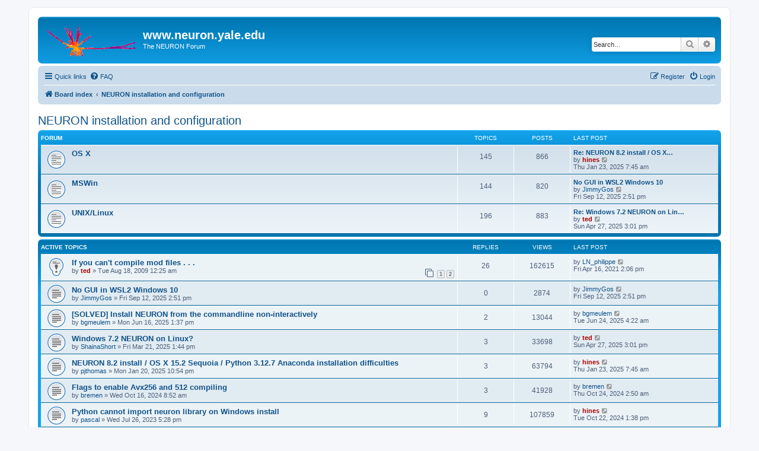

--- FILE ---
content_type: text/html; charset=UTF-8
request_url: https://neuron.yale.edu/phpBB/viewforum.php?f=33&sid=73a33a9de40c9a3111beb58886c38263
body_size: 11805
content:
<!DOCTYPE html>
<html dir="ltr" lang="en-gb">
<head>
<meta charset="utf-8" />
<meta http-equiv="X-UA-Compatible" content="IE=edge">
<meta name="viewport" content="width=device-width, initial-scale=1" />

<title>NEURON installation and configuration - www.neuron.yale.edu</title>


	<link rel="canonical" href="https://www.neuron.yale.edu/phpBB/viewforum.php?f=33">

<!--
	phpBB style name: prosilver
	Based on style:   prosilver (this is the default phpBB3 style)
	Original author:  Tom Beddard ( http://www.subBlue.com/ )
	Modified by:
-->

<link href="./assets/css/font-awesome.min.css?assets_version=38" rel="stylesheet">
<link href="./styles/prosilver/theme/stylesheet.css?assets_version=38" rel="stylesheet">
<link href="./styles/prosilver/theme/en/stylesheet.css?assets_version=38" rel="stylesheet">




<!--[if lte IE 9]>
	<link href="./styles/prosilver/theme/tweaks.css?assets_version=38" rel="stylesheet">
<![endif]-->





</head>
<body id="phpbb" class="nojs notouch section-viewforum ltr ">


<div id="wrap" class="wrap">
	<a id="top" class="top-anchor" accesskey="t"></a>
	<div id="page-header">
		<div class="headerbar" role="banner">
					<div class="inner">

			<div id="site-description" class="site-description">
		<a id="logo" class="logo" href="./index.php?sid=875dc36846c4bfb37328cffc950a5d78" title="Board index">
					<span class="site_logo"></span>
				</a>
				<h1>www.neuron.yale.edu</h1>
				<p>The NEURON Forum</p>
				<p class="skiplink"><a href="#start_here">Skip to content</a></p>
			</div>

									<div id="search-box" class="search-box search-header" role="search">
				<form action="./search.php?sid=875dc36846c4bfb37328cffc950a5d78" method="get" id="search">
				<fieldset>
					<input name="keywords" id="keywords" type="search" maxlength="128" title="Search for keywords" class="inputbox search tiny" size="20" value="" placeholder="Search…" />
					<button class="button button-search" type="submit" title="Search">
						<i class="icon fa-search fa-fw" aria-hidden="true"></i><span class="sr-only">Search</span>
					</button>
					<a href="./search.php?sid=875dc36846c4bfb37328cffc950a5d78" class="button button-search-end" title="Advanced search">
						<i class="icon fa-cog fa-fw" aria-hidden="true"></i><span class="sr-only">Advanced search</span>
					</a>
					<input type="hidden" name="sid" value="875dc36846c4bfb37328cffc950a5d78" />

				</fieldset>
				</form>
			</div>
						
			</div>
					</div>
				<div class="navbar" role="navigation">
	<div class="inner">

	<ul id="nav-main" class="nav-main linklist" role="menubar">

		<li id="quick-links" class="quick-links dropdown-container responsive-menu" data-skip-responsive="true">
			<a href="#" class="dropdown-trigger">
				<i class="icon fa-bars fa-fw" aria-hidden="true"></i><span>Quick links</span>
			</a>
			<div class="dropdown">
				<div class="pointer"><div class="pointer-inner"></div></div>
				<ul class="dropdown-contents" role="menu">
					
											<li class="separator"></li>
																									<li>
								<a href="./search.php?search_id=unanswered&amp;sid=875dc36846c4bfb37328cffc950a5d78" role="menuitem">
									<i class="icon fa-file-o fa-fw icon-gray" aria-hidden="true"></i><span>Unanswered topics</span>
								</a>
							</li>
							<li>
								<a href="./search.php?search_id=active_topics&amp;sid=875dc36846c4bfb37328cffc950a5d78" role="menuitem">
									<i class="icon fa-file-o fa-fw icon-blue" aria-hidden="true"></i><span>Active topics</span>
								</a>
							</li>
							<li class="separator"></li>
							<li>
								<a href="./search.php?sid=875dc36846c4bfb37328cffc950a5d78" role="menuitem">
									<i class="icon fa-search fa-fw" aria-hidden="true"></i><span>Search</span>
								</a>
							</li>
					
										<li class="separator"></li>

									</ul>
			</div>
		</li>

				<li data-skip-responsive="true">
			<a href="/phpBB/app.php/help/faq?sid=875dc36846c4bfb37328cffc950a5d78" rel="help" title="Frequently Asked Questions" role="menuitem">
				<i class="icon fa-question-circle fa-fw" aria-hidden="true"></i><span>FAQ</span>
			</a>
		</li>
						
			<li class="rightside"  data-skip-responsive="true">
			<a href="./ucp.php?mode=login&amp;redirect=viewforum.php%3Ff%3D33&amp;sid=875dc36846c4bfb37328cffc950a5d78" title="Login" accesskey="x" role="menuitem">
				<i class="icon fa-power-off fa-fw" aria-hidden="true"></i><span>Login</span>
			</a>
		</li>
					<li class="rightside" data-skip-responsive="true">
				<a href="./ucp.php?mode=register&amp;sid=875dc36846c4bfb37328cffc950a5d78" role="menuitem">
					<i class="icon fa-pencil-square-o  fa-fw" aria-hidden="true"></i><span>Register</span>
				</a>
			</li>
						</ul>

	<ul id="nav-breadcrumbs" class="nav-breadcrumbs linklist navlinks" role="menubar">
				
		
		<li class="breadcrumbs" itemscope itemtype="https://schema.org/BreadcrumbList">

			
							<span class="crumb" itemtype="https://schema.org/ListItem" itemprop="itemListElement" itemscope><a itemprop="item" href="./index.php?sid=875dc36846c4bfb37328cffc950a5d78" accesskey="h" data-navbar-reference="index"><i class="icon fa-home fa-fw"></i><span itemprop="name">Board index</span></a><meta itemprop="position" content="1" /></span>

											
								<span class="crumb" itemtype="https://schema.org/ListItem" itemprop="itemListElement" itemscope data-forum-id="33"><a itemprop="item" href="./viewforum.php?f=33&amp;sid=875dc36846c4bfb37328cffc950a5d78"><span itemprop="name">NEURON installation and configuration</span></a><meta itemprop="position" content="2" /></span>
							
					</li>

		
					<li class="rightside responsive-search">
				<a href="./search.php?sid=875dc36846c4bfb37328cffc950a5d78" title="View the advanced search options" role="menuitem">
					<i class="icon fa-search fa-fw" aria-hidden="true"></i><span class="sr-only">Search</span>
				</a>
			</li>
			</ul>

	</div>
</div>
	</div>

	
	<a id="start_here" class="anchor"></a>
	<div id="page-body" class="page-body" role="main">
		
		<h2 class="forum-title"><a href="./viewforum.php?f=33&amp;sid=875dc36846c4bfb37328cffc950a5d78">NEURON installation and configuration</a></h2>


	
	
				<div class="forabg">
			<div class="inner">
			<ul class="topiclist">
				<li class="header">
										<dl class="row-item">
						<dt><div class="list-inner">Forum</div></dt>
						<dd class="topics">Topics</dd>
						<dd class="posts">Posts</dd>
						<dd class="lastpost"><span>Last post</span></dd>
					</dl>
									</li>
			</ul>
			<ul class="topiclist forums">
		
					<li class="row">
						<dl class="row-item forum_read">
				<dt title="No unread posts">
										<div class="list-inner">
																		<a href="./viewforum.php?f=4&amp;sid=875dc36846c4bfb37328cffc950a5d78" class="forumtitle">OS X</a>
																		
												<div class="responsive-show" style="display: none;">
															Topics: <strong>145</strong>
													</div>
											</div>
				</dt>
									<dd class="topics">145 <dfn>Topics</dfn></dd>
					<dd class="posts">866 <dfn>Posts</dfn></dd>
					<dd class="lastpost">
						<span>
																						<dfn>Last post</dfn>
																										<a href="./viewtopic.php?p=20502&amp;sid=875dc36846c4bfb37328cffc950a5d78#p20502" title="Re: NEURON 8.2 install / OS X 15.2 Sequoia / Python 3.12.7 Anaconda installation difficulties" class="lastsubject">Re: NEURON 8.2 install / OS X…</a> <br />
																	by <a href="./memberlist.php?mode=viewprofile&amp;u=2&amp;sid=875dc36846c4bfb37328cffc950a5d78" style="color: #AA0000;" class="username-coloured">hines</a>																	<a href="./viewtopic.php?p=20502&amp;sid=875dc36846c4bfb37328cffc950a5d78#p20502" title="View the latest post">
										<i class="icon fa-external-link-square fa-fw icon-lightgray icon-md" aria-hidden="true"></i><span class="sr-only">View the latest post</span>
									</a>
																<br /><time datetime="2025-01-23T12:45:57+00:00">Thu Jan 23, 2025 7:45 am</time>
													</span>
					</dd>
							</dl>
					</li>
			
	
	
			
					<li class="row">
						<dl class="row-item forum_read">
				<dt title="No unread posts">
										<div class="list-inner">
																		<a href="./viewforum.php?f=5&amp;sid=875dc36846c4bfb37328cffc950a5d78" class="forumtitle">MSWin</a>
																		
												<div class="responsive-show" style="display: none;">
															Topics: <strong>144</strong>
													</div>
											</div>
				</dt>
									<dd class="topics">144 <dfn>Topics</dfn></dd>
					<dd class="posts">820 <dfn>Posts</dfn></dd>
					<dd class="lastpost">
						<span>
																						<dfn>Last post</dfn>
																										<a href="./viewtopic.php?p=20582&amp;sid=875dc36846c4bfb37328cffc950a5d78#p20582" title="No GUI in WSL2 Windows 10" class="lastsubject">No GUI in WSL2 Windows 10</a> <br />
																	by <a href="./memberlist.php?mode=viewprofile&amp;u=19807&amp;sid=875dc36846c4bfb37328cffc950a5d78" class="username">JimmyGos</a>																	<a href="./viewtopic.php?p=20582&amp;sid=875dc36846c4bfb37328cffc950a5d78#p20582" title="View the latest post">
										<i class="icon fa-external-link-square fa-fw icon-lightgray icon-md" aria-hidden="true"></i><span class="sr-only">View the latest post</span>
									</a>
																<br /><time datetime="2025-09-12T18:51:35+00:00">Fri Sep 12, 2025 2:51 pm</time>
													</span>
					</dd>
							</dl>
					</li>
			
	
	
			
					<li class="row">
						<dl class="row-item forum_read">
				<dt title="No unread posts">
										<div class="list-inner">
																		<a href="./viewforum.php?f=6&amp;sid=875dc36846c4bfb37328cffc950a5d78" class="forumtitle">UNIX/Linux</a>
																		
												<div class="responsive-show" style="display: none;">
															Topics: <strong>196</strong>
													</div>
											</div>
				</dt>
									<dd class="topics">196 <dfn>Topics</dfn></dd>
					<dd class="posts">883 <dfn>Posts</dfn></dd>
					<dd class="lastpost">
						<span>
																						<dfn>Last post</dfn>
																										<a href="./viewtopic.php?p=20552&amp;sid=875dc36846c4bfb37328cffc950a5d78#p20552" title="Re: Windows 7.2 NEURON on Linux?" class="lastsubject">Re: Windows 7.2 NEURON on Lin…</a> <br />
																	by <a href="./memberlist.php?mode=viewprofile&amp;u=3&amp;sid=875dc36846c4bfb37328cffc950a5d78" style="color: #AA0000;" class="username-coloured">ted</a>																	<a href="./viewtopic.php?p=20552&amp;sid=875dc36846c4bfb37328cffc950a5d78#p20552" title="View the latest post">
										<i class="icon fa-external-link-square fa-fw icon-lightgray icon-md" aria-hidden="true"></i><span class="sr-only">View the latest post</span>
									</a>
																<br /><time datetime="2025-04-27T19:01:03+00:00">Sun Apr 27, 2025 3:01 pm</time>
													</span>
					</dd>
							</dl>
					</li>
			
				</ul>

			</div>
		</div>
		





	
			<div class="forumbg">
		<div class="inner">
		<ul class="topiclist">
			<li class="header">
				<dl class="row-item">
					<dt id="active_topics"><div class="list-inner">Active topics</div></dt>
					<dd class="posts">Replies</dd>
					<dd class="views">Views</dd>
					<dd class="lastpost"><span>Last post</span></dd>
				</dl>
			</li>
		</ul>
		<ul class="topiclist topics">
	
				<li class="row bg1 sticky">
						<dl class="row-item sticky_read">
				<dt title="No unread posts">
										<div class="list-inner">
																		<a href="./viewtopic.php?t=1742&amp;sid=875dc36846c4bfb37328cffc950a5d78" class="topictitle">If you can't compile mod files . . .</a>																								<br />
						
												<div class="responsive-show" style="display: none;">
							Last post by <a href="./memberlist.php?mode=viewprofile&amp;u=19313&amp;sid=875dc36846c4bfb37328cffc950a5d78" class="username">LN_philippe</a> &laquo; <a href="./viewtopic.php?t=1742&amp;p=19012&amp;sid=875dc36846c4bfb37328cffc950a5d78#p19012" title="Go to last post"><time datetime="2021-04-16T18:06:50+00:00">Fri Apr 16, 2021 2:06 pm</time></a>
													</div>
														<span class="responsive-show left-box" style="display: none;">Replies: <strong>26</strong></span>
													
						<div class="topic-poster responsive-hide left-box">
																												by <a href="./memberlist.php?mode=viewprofile&amp;u=3&amp;sid=875dc36846c4bfb37328cffc950a5d78" style="color: #AA0000;" class="username-coloured">ted</a> &raquo; <time datetime="2009-08-18T04:25:01+00:00">Tue Aug 18, 2009 12:25 am</time>
																				</div>

												<div class="pagination">
							<span><i class="icon fa-clone fa-fw" aria-hidden="true"></i></span>
							<ul>
															<li><a class="button" href="./viewtopic.php?t=1742&amp;sid=875dc36846c4bfb37328cffc950a5d78">1</a></li>
																							<li><a class="button" href="./viewtopic.php?t=1742&amp;sid=875dc36846c4bfb37328cffc950a5d78&amp;start=15">2</a></li>
																																													</ul>
						</div>
						
											</div>
				</dt>
				<dd class="posts">26 <dfn>Replies</dfn></dd>
				<dd class="views">162615 <dfn>Views</dfn></dd>
				<dd class="lastpost">
					<span><dfn>Last post </dfn>by <a href="./memberlist.php?mode=viewprofile&amp;u=19313&amp;sid=875dc36846c4bfb37328cffc950a5d78" class="username">LN_philippe</a>													<a href="./viewtopic.php?t=1742&amp;p=19012&amp;sid=875dc36846c4bfb37328cffc950a5d78#p19012" title="Go to last post">
								<i class="icon fa-external-link-square fa-fw icon-lightgray icon-md" aria-hidden="true"></i><span class="sr-only"></span>
							</a>
												<br /><time datetime="2021-04-16T18:06:50+00:00">Fri Apr 16, 2021 2:06 pm</time>
					</span>
				</dd>
			</dl>
					</li>
		
	

	
	
				<li class="row bg2">
						<dl class="row-item topic_read">
				<dt title="No unread posts">
										<div class="list-inner">
																		<a href="./viewtopic.php?t=4749&amp;sid=875dc36846c4bfb37328cffc950a5d78" class="topictitle">No GUI in WSL2 Windows 10</a>																								<br />
						
												<div class="responsive-show" style="display: none;">
							Last post by <a href="./memberlist.php?mode=viewprofile&amp;u=19807&amp;sid=875dc36846c4bfb37328cffc950a5d78" class="username">JimmyGos</a> &laquo; <a href="./viewtopic.php?t=4749&amp;p=20582&amp;sid=875dc36846c4bfb37328cffc950a5d78#p20582" title="Go to last post"><time datetime="2025-09-12T18:51:35+00:00">Fri Sep 12, 2025 2:51 pm</time></a>
													</div>
													
						<div class="topic-poster responsive-hide left-box">
																												by <a href="./memberlist.php?mode=viewprofile&amp;u=19807&amp;sid=875dc36846c4bfb37328cffc950a5d78" class="username">JimmyGos</a> &raquo; <time datetime="2025-09-12T18:51:35+00:00">Fri Sep 12, 2025 2:51 pm</time>
																				</div>

						
											</div>
				</dt>
				<dd class="posts">0 <dfn>Replies</dfn></dd>
				<dd class="views">2874 <dfn>Views</dfn></dd>
				<dd class="lastpost">
					<span><dfn>Last post </dfn>by <a href="./memberlist.php?mode=viewprofile&amp;u=19807&amp;sid=875dc36846c4bfb37328cffc950a5d78" class="username">JimmyGos</a>													<a href="./viewtopic.php?t=4749&amp;p=20582&amp;sid=875dc36846c4bfb37328cffc950a5d78#p20582" title="Go to last post">
								<i class="icon fa-external-link-square fa-fw icon-lightgray icon-md" aria-hidden="true"></i><span class="sr-only"></span>
							</a>
												<br /><time datetime="2025-09-12T18:51:35+00:00">Fri Sep 12, 2025 2:51 pm</time>
					</span>
				</dd>
			</dl>
					</li>
		
	

	
	
				<li class="row bg1">
						<dl class="row-item topic_read">
				<dt title="No unread posts">
										<div class="list-inner">
																		<a href="./viewtopic.php?t=4746&amp;sid=875dc36846c4bfb37328cffc950a5d78" class="topictitle">[SOLVED] Install NEURON from the commandline non-interactively</a>																								<br />
						
												<div class="responsive-show" style="display: none;">
							Last post by <a href="./memberlist.php?mode=viewprofile&amp;u=19793&amp;sid=875dc36846c4bfb37328cffc950a5d78" class="username">bgmeulem</a> &laquo; <a href="./viewtopic.php?t=4746&amp;p=20567&amp;sid=875dc36846c4bfb37328cffc950a5d78#p20567" title="Go to last post"><time datetime="2025-06-24T08:22:09+00:00">Tue Jun 24, 2025 4:22 am</time></a>
													</div>
														<span class="responsive-show left-box" style="display: none;">Replies: <strong>2</strong></span>
													
						<div class="topic-poster responsive-hide left-box">
																												by <a href="./memberlist.php?mode=viewprofile&amp;u=19793&amp;sid=875dc36846c4bfb37328cffc950a5d78" class="username">bgmeulem</a> &raquo; <time datetime="2025-06-16T17:37:41+00:00">Mon Jun 16, 2025 1:37 pm</time>
																				</div>

						
											</div>
				</dt>
				<dd class="posts">2 <dfn>Replies</dfn></dd>
				<dd class="views">13044 <dfn>Views</dfn></dd>
				<dd class="lastpost">
					<span><dfn>Last post </dfn>by <a href="./memberlist.php?mode=viewprofile&amp;u=19793&amp;sid=875dc36846c4bfb37328cffc950a5d78" class="username">bgmeulem</a>													<a href="./viewtopic.php?t=4746&amp;p=20567&amp;sid=875dc36846c4bfb37328cffc950a5d78#p20567" title="Go to last post">
								<i class="icon fa-external-link-square fa-fw icon-lightgray icon-md" aria-hidden="true"></i><span class="sr-only"></span>
							</a>
												<br /><time datetime="2025-06-24T08:22:09+00:00">Tue Jun 24, 2025 4:22 am</time>
					</span>
				</dd>
			</dl>
					</li>
		
	

	
	
				<li class="row bg2">
						<dl class="row-item topic_read">
				<dt title="No unread posts">
										<div class="list-inner">
																		<a href="./viewtopic.php?t=4741&amp;sid=875dc36846c4bfb37328cffc950a5d78" class="topictitle">Windows 7.2 NEURON on Linux?</a>																								<br />
						
												<div class="responsive-show" style="display: none;">
							Last post by <a href="./memberlist.php?mode=viewprofile&amp;u=3&amp;sid=875dc36846c4bfb37328cffc950a5d78" style="color: #AA0000;" class="username-coloured">ted</a> &laquo; <a href="./viewtopic.php?t=4741&amp;p=20552&amp;sid=875dc36846c4bfb37328cffc950a5d78#p20552" title="Go to last post"><time datetime="2025-04-27T19:01:03+00:00">Sun Apr 27, 2025 3:01 pm</time></a>
													</div>
														<span class="responsive-show left-box" style="display: none;">Replies: <strong>3</strong></span>
													
						<div class="topic-poster responsive-hide left-box">
																												by <a href="./memberlist.php?mode=viewprofile&amp;u=19551&amp;sid=875dc36846c4bfb37328cffc950a5d78" class="username">ShainaShort</a> &raquo; <time datetime="2025-03-21T17:44:06+00:00">Fri Mar 21, 2025 1:44 pm</time>
																				</div>

						
											</div>
				</dt>
				<dd class="posts">3 <dfn>Replies</dfn></dd>
				<dd class="views">33698 <dfn>Views</dfn></dd>
				<dd class="lastpost">
					<span><dfn>Last post </dfn>by <a href="./memberlist.php?mode=viewprofile&amp;u=3&amp;sid=875dc36846c4bfb37328cffc950a5d78" style="color: #AA0000;" class="username-coloured">ted</a>													<a href="./viewtopic.php?t=4741&amp;p=20552&amp;sid=875dc36846c4bfb37328cffc950a5d78#p20552" title="Go to last post">
								<i class="icon fa-external-link-square fa-fw icon-lightgray icon-md" aria-hidden="true"></i><span class="sr-only"></span>
							</a>
												<br /><time datetime="2025-04-27T19:01:03+00:00">Sun Apr 27, 2025 3:01 pm</time>
					</span>
				</dd>
			</dl>
					</li>
		
	

	
	
				<li class="row bg1">
						<dl class="row-item topic_read">
				<dt title="No unread posts">
										<div class="list-inner">
																		<a href="./viewtopic.php?t=4726&amp;sid=875dc36846c4bfb37328cffc950a5d78" class="topictitle">NEURON 8.2 install / OS X 15.2 Sequoia / Python 3.12.7 Anaconda installation difficulties</a>																								<br />
						
												<div class="responsive-show" style="display: none;">
							Last post by <a href="./memberlist.php?mode=viewprofile&amp;u=2&amp;sid=875dc36846c4bfb37328cffc950a5d78" style="color: #AA0000;" class="username-coloured">hines</a> &laquo; <a href="./viewtopic.php?t=4726&amp;p=20502&amp;sid=875dc36846c4bfb37328cffc950a5d78#p20502" title="Go to last post"><time datetime="2025-01-23T12:45:57+00:00">Thu Jan 23, 2025 7:45 am</time></a>
													</div>
														<span class="responsive-show left-box" style="display: none;">Replies: <strong>3</strong></span>
													
						<div class="topic-poster responsive-hide left-box">
																												by <a href="./memberlist.php?mode=viewprofile&amp;u=13680&amp;sid=875dc36846c4bfb37328cffc950a5d78" class="username">pjthomas</a> &raquo; <time datetime="2025-01-21T03:54:00+00:00">Mon Jan 20, 2025 10:54 pm</time>
																				</div>

						
											</div>
				</dt>
				<dd class="posts">3 <dfn>Replies</dfn></dd>
				<dd class="views">63794 <dfn>Views</dfn></dd>
				<dd class="lastpost">
					<span><dfn>Last post </dfn>by <a href="./memberlist.php?mode=viewprofile&amp;u=2&amp;sid=875dc36846c4bfb37328cffc950a5d78" style="color: #AA0000;" class="username-coloured">hines</a>													<a href="./viewtopic.php?t=4726&amp;p=20502&amp;sid=875dc36846c4bfb37328cffc950a5d78#p20502" title="Go to last post">
								<i class="icon fa-external-link-square fa-fw icon-lightgray icon-md" aria-hidden="true"></i><span class="sr-only"></span>
							</a>
												<br /><time datetime="2025-01-23T12:45:57+00:00">Thu Jan 23, 2025 7:45 am</time>
					</span>
				</dd>
			</dl>
					</li>
		
	

	
	
				<li class="row bg2">
						<dl class="row-item topic_read">
				<dt title="No unread posts">
										<div class="list-inner">
																		<a href="./viewtopic.php?t=4719&amp;sid=875dc36846c4bfb37328cffc950a5d78" class="topictitle">Flags to enable Avx256 and 512 compiling</a>																								<br />
						
												<div class="responsive-show" style="display: none;">
							Last post by <a href="./memberlist.php?mode=viewprofile&amp;u=17889&amp;sid=875dc36846c4bfb37328cffc950a5d78" class="username">bremen</a> &laquo; <a href="./viewtopic.php?t=4719&amp;p=20481&amp;sid=875dc36846c4bfb37328cffc950a5d78#p20481" title="Go to last post"><time datetime="2024-10-24T06:50:37+00:00">Thu Oct 24, 2024 2:50 am</time></a>
													</div>
														<span class="responsive-show left-box" style="display: none;">Replies: <strong>3</strong></span>
													
						<div class="topic-poster responsive-hide left-box">
																												by <a href="./memberlist.php?mode=viewprofile&amp;u=17889&amp;sid=875dc36846c4bfb37328cffc950a5d78" class="username">bremen</a> &raquo; <time datetime="2024-10-16T12:52:30+00:00">Wed Oct 16, 2024 8:52 am</time>
																				</div>

						
											</div>
				</dt>
				<dd class="posts">3 <dfn>Replies</dfn></dd>
				<dd class="views">41928 <dfn>Views</dfn></dd>
				<dd class="lastpost">
					<span><dfn>Last post </dfn>by <a href="./memberlist.php?mode=viewprofile&amp;u=17889&amp;sid=875dc36846c4bfb37328cffc950a5d78" class="username">bremen</a>													<a href="./viewtopic.php?t=4719&amp;p=20481&amp;sid=875dc36846c4bfb37328cffc950a5d78#p20481" title="Go to last post">
								<i class="icon fa-external-link-square fa-fw icon-lightgray icon-md" aria-hidden="true"></i><span class="sr-only"></span>
							</a>
												<br /><time datetime="2024-10-24T06:50:37+00:00">Thu Oct 24, 2024 2:50 am</time>
					</span>
				</dd>
			</dl>
					</li>
		
	

	
	
				<li class="row bg1">
						<dl class="row-item topic_read">
				<dt title="No unread posts">
										<div class="list-inner">
																		<a href="./viewtopic.php?t=4622&amp;sid=875dc36846c4bfb37328cffc950a5d78" class="topictitle">Python cannot import neuron library on Windows install</a>																								<br />
						
												<div class="responsive-show" style="display: none;">
							Last post by <a href="./memberlist.php?mode=viewprofile&amp;u=2&amp;sid=875dc36846c4bfb37328cffc950a5d78" style="color: #AA0000;" class="username-coloured">hines</a> &laquo; <a href="./viewtopic.php?t=4622&amp;p=20477&amp;sid=875dc36846c4bfb37328cffc950a5d78#p20477" title="Go to last post"><time datetime="2024-10-22T17:38:44+00:00">Tue Oct 22, 2024 1:38 pm</time></a>
													</div>
														<span class="responsive-show left-box" style="display: none;">Replies: <strong>9</strong></span>
													
						<div class="topic-poster responsive-hide left-box">
																												by <a href="./memberlist.php?mode=viewprofile&amp;u=15201&amp;sid=875dc36846c4bfb37328cffc950a5d78" class="username">pascal</a> &raquo; <time datetime="2023-07-26T21:28:49+00:00">Wed Jul 26, 2023 5:28 pm</time>
																				</div>

						
											</div>
				</dt>
				<dd class="posts">9 <dfn>Replies</dfn></dd>
				<dd class="views">107859 <dfn>Views</dfn></dd>
				<dd class="lastpost">
					<span><dfn>Last post </dfn>by <a href="./memberlist.php?mode=viewprofile&amp;u=2&amp;sid=875dc36846c4bfb37328cffc950a5d78" style="color: #AA0000;" class="username-coloured">hines</a>													<a href="./viewtopic.php?t=4622&amp;p=20477&amp;sid=875dc36846c4bfb37328cffc950a5d78#p20477" title="Go to last post">
								<i class="icon fa-external-link-square fa-fw icon-lightgray icon-md" aria-hidden="true"></i><span class="sr-only"></span>
							</a>
												<br /><time datetime="2024-10-22T17:38:44+00:00">Tue Oct 22, 2024 1:38 pm</time>
					</span>
				</dd>
			</dl>
					</li>
		
	

	
	
				<li class="row bg2">
						<dl class="row-item topic_read">
				<dt title="No unread posts">
										<div class="list-inner">
																		<a href="./viewtopic.php?t=4715&amp;sid=875dc36846c4bfb37328cffc950a5d78" class="topictitle">NEURON cann't open hoc</a>																								<br />
						
												<div class="responsive-show" style="display: none;">
							Last post by <a href="./memberlist.php?mode=viewprofile&amp;u=19708&amp;sid=875dc36846c4bfb37328cffc950a5d78" class="username">liqiang</a> &laquo; <a href="./viewtopic.php?t=4715&amp;p=20456&amp;sid=875dc36846c4bfb37328cffc950a5d78#p20456" title="Go to last post"><time datetime="2024-09-28T01:29:07+00:00">Fri Sep 27, 2024 9:29 pm</time></a>
													</div>
														<span class="responsive-show left-box" style="display: none;">Replies: <strong>5</strong></span>
													
						<div class="topic-poster responsive-hide left-box">
																												by <a href="./memberlist.php?mode=viewprofile&amp;u=19708&amp;sid=875dc36846c4bfb37328cffc950a5d78" class="username">liqiang</a> &raquo; <time datetime="2024-09-26T03:10:37+00:00">Wed Sep 25, 2024 11:10 pm</time>
																				</div>

						
											</div>
				</dt>
				<dd class="posts">5 <dfn>Replies</dfn></dd>
				<dd class="views">35612 <dfn>Views</dfn></dd>
				<dd class="lastpost">
					<span><dfn>Last post </dfn>by <a href="./memberlist.php?mode=viewprofile&amp;u=19708&amp;sid=875dc36846c4bfb37328cffc950a5d78" class="username">liqiang</a>													<a href="./viewtopic.php?t=4715&amp;p=20456&amp;sid=875dc36846c4bfb37328cffc950a5d78#p20456" title="Go to last post">
								<i class="icon fa-external-link-square fa-fw icon-lightgray icon-md" aria-hidden="true"></i><span class="sr-only"></span>
							</a>
												<br /><time datetime="2024-09-28T01:29:07+00:00">Fri Sep 27, 2024 9:29 pm</time>
					</span>
				</dd>
			</dl>
					</li>
		
	

	
	
				<li class="row bg1">
						<dl class="row-item topic_read">
				<dt title="No unread posts">
										<div class="list-inner">
																		<a href="./viewtopic.php?t=4713&amp;sid=875dc36846c4bfb37328cffc950a5d78" class="topictitle">os.execv</a>																								<br />
						
												<div class="responsive-show" style="display: none;">
							Last post by <a href="./memberlist.php?mode=viewprofile&amp;u=2&amp;sid=875dc36846c4bfb37328cffc950a5d78" style="color: #AA0000;" class="username-coloured">hines</a> &laquo; <a href="./viewtopic.php?t=4713&amp;p=20443&amp;sid=875dc36846c4bfb37328cffc950a5d78#p20443" title="Go to last post"><time datetime="2024-09-25T13:59:42+00:00">Wed Sep 25, 2024 9:59 am</time></a>
													</div>
														<span class="responsive-show left-box" style="display: none;">Replies: <strong>8</strong></span>
													
						<div class="topic-poster responsive-hide left-box">
																												by <a href="./memberlist.php?mode=viewprofile&amp;u=19713&amp;sid=875dc36846c4bfb37328cffc950a5d78" class="username">pfortier</a> &raquo; <time datetime="2024-09-22T21:47:34+00:00">Sun Sep 22, 2024 5:47 pm</time>
																				</div>

						
											</div>
				</dt>
				<dd class="posts">8 <dfn>Replies</dfn></dd>
				<dd class="views">39160 <dfn>Views</dfn></dd>
				<dd class="lastpost">
					<span><dfn>Last post </dfn>by <a href="./memberlist.php?mode=viewprofile&amp;u=2&amp;sid=875dc36846c4bfb37328cffc950a5d78" style="color: #AA0000;" class="username-coloured">hines</a>													<a href="./viewtopic.php?t=4713&amp;p=20443&amp;sid=875dc36846c4bfb37328cffc950a5d78#p20443" title="Go to last post">
								<i class="icon fa-external-link-square fa-fw icon-lightgray icon-md" aria-hidden="true"></i><span class="sr-only"></span>
							</a>
												<br /><time datetime="2024-09-25T13:59:42+00:00">Wed Sep 25, 2024 9:59 am</time>
					</span>
				</dd>
			</dl>
					</li>
		
	

	
	
				<li class="row bg2">
						<dl class="row-item topic_read">
				<dt title="No unread posts">
										<div class="list-inner">
																		<a href="./viewtopic.php?t=4699&amp;sid=875dc36846c4bfb37328cffc950a5d78" class="topictitle">error creating nrnmech.dll modeldb 195615 with python</a>																								<br />
						
												<div class="responsive-show" style="display: none;">
							Last post by <a href="./memberlist.php?mode=viewprofile&amp;u=19694&amp;sid=875dc36846c4bfb37328cffc950a5d78" class="username">mahtah</a> &laquo; <a href="./viewtopic.php?t=4699&amp;p=20379&amp;sid=875dc36846c4bfb37328cffc950a5d78#p20379" title="Go to last post"><time datetime="2024-08-02T10:01:59+00:00">Fri Aug 02, 2024 6:01 am</time></a>
													</div>
														<span class="responsive-show left-box" style="display: none;">Replies: <strong>6</strong></span>
													
						<div class="topic-poster responsive-hide left-box">
																												by <a href="./memberlist.php?mode=viewprofile&amp;u=19694&amp;sid=875dc36846c4bfb37328cffc950a5d78" class="username">mahtah</a> &raquo; <time datetime="2024-07-30T19:19:04+00:00">Tue Jul 30, 2024 3:19 pm</time>
																				</div>

						
											</div>
				</dt>
				<dd class="posts">6 <dfn>Replies</dfn></dd>
				<dd class="views">44765 <dfn>Views</dfn></dd>
				<dd class="lastpost">
					<span><dfn>Last post </dfn>by <a href="./memberlist.php?mode=viewprofile&amp;u=19694&amp;sid=875dc36846c4bfb37328cffc950a5d78" class="username">mahtah</a>													<a href="./viewtopic.php?t=4699&amp;p=20379&amp;sid=875dc36846c4bfb37328cffc950a5d78#p20379" title="Go to last post">
								<i class="icon fa-external-link-square fa-fw icon-lightgray icon-md" aria-hidden="true"></i><span class="sr-only"></span>
							</a>
												<br /><time datetime="2024-08-02T10:01:59+00:00">Fri Aug 02, 2024 6:01 am</time>
					</span>
				</dd>
			</dl>
					</li>
		
	

	
	
				<li class="row bg1">
						<dl class="row-item topic_read">
				<dt title="No unread posts">
										<div class="list-inner">
																		<a href="./viewtopic.php?t=4698&amp;sid=875dc36846c4bfb37328cffc950a5d78" class="topictitle">Python/Neuron model runs on Windows but does not on Linux.(h.finitialize)</a>																								<br />
						
												<div class="responsive-show" style="display: none;">
							Last post by <a href="./memberlist.php?mode=viewprofile&amp;u=2&amp;sid=875dc36846c4bfb37328cffc950a5d78" style="color: #AA0000;" class="username-coloured">hines</a> &laquo; <a href="./viewtopic.php?t=4698&amp;p=20371&amp;sid=875dc36846c4bfb37328cffc950a5d78#p20371" title="Go to last post"><time datetime="2024-07-31T15:50:53+00:00">Wed Jul 31, 2024 11:50 am</time></a>
													</div>
														<span class="responsive-show left-box" style="display: none;">Replies: <strong>1</strong></span>
													
						<div class="topic-poster responsive-hide left-box">
																												by <a href="./memberlist.php?mode=viewprofile&amp;u=19525&amp;sid=875dc36846c4bfb37328cffc950a5d78" class="username">Cbswimmer23</a> &raquo; <time datetime="2024-07-22T16:08:43+00:00">Mon Jul 22, 2024 12:08 pm</time>
																				</div>

						
											</div>
				</dt>
				<dd class="posts">1 <dfn>Replies</dfn></dd>
				<dd class="views">33520 <dfn>Views</dfn></dd>
				<dd class="lastpost">
					<span><dfn>Last post </dfn>by <a href="./memberlist.php?mode=viewprofile&amp;u=2&amp;sid=875dc36846c4bfb37328cffc950a5d78" style="color: #AA0000;" class="username-coloured">hines</a>													<a href="./viewtopic.php?t=4698&amp;p=20371&amp;sid=875dc36846c4bfb37328cffc950a5d78#p20371" title="Go to last post">
								<i class="icon fa-external-link-square fa-fw icon-lightgray icon-md" aria-hidden="true"></i><span class="sr-only"></span>
							</a>
												<br /><time datetime="2024-07-31T15:50:53+00:00">Wed Jul 31, 2024 11:50 am</time>
					</span>
				</dd>
			</dl>
					</li>
		
	

	
	
				<li class="row bg2">
						<dl class="row-item topic_read">
				<dt title="No unread posts">
										<div class="list-inner">
																		<a href="./viewtopic.php?t=4694&amp;sid=875dc36846c4bfb37328cffc950a5d78" class="topictitle">undefined reference to ‘memcpy@GLIBC_2.1’ compiling error</a>																								<br />
						
												<div class="responsive-show" style="display: none;">
							Last post by <a href="./memberlist.php?mode=viewprofile&amp;u=19683&amp;sid=875dc36846c4bfb37328cffc950a5d78" class="username">kedoxey</a> &laquo; <a href="./viewtopic.php?t=4694&amp;p=20339&amp;sid=875dc36846c4bfb37328cffc950a5d78#p20339" title="Go to last post"><time datetime="2024-06-28T18:52:59+00:00">Fri Jun 28, 2024 2:52 pm</time></a>
													</div>
														<span class="responsive-show left-box" style="display: none;">Replies: <strong>9</strong></span>
													
						<div class="topic-poster responsive-hide left-box">
																												by <a href="./memberlist.php?mode=viewprofile&amp;u=19683&amp;sid=875dc36846c4bfb37328cffc950a5d78" class="username">kedoxey</a> &raquo; <time datetime="2024-06-25T20:31:26+00:00">Tue Jun 25, 2024 4:31 pm</time>
																				</div>

						
											</div>
				</dt>
				<dd class="posts">9 <dfn>Replies</dfn></dd>
				<dd class="views">49064 <dfn>Views</dfn></dd>
				<dd class="lastpost">
					<span><dfn>Last post </dfn>by <a href="./memberlist.php?mode=viewprofile&amp;u=19683&amp;sid=875dc36846c4bfb37328cffc950a5d78" class="username">kedoxey</a>													<a href="./viewtopic.php?t=4694&amp;p=20339&amp;sid=875dc36846c4bfb37328cffc950a5d78#p20339" title="Go to last post">
								<i class="icon fa-external-link-square fa-fw icon-lightgray icon-md" aria-hidden="true"></i><span class="sr-only"></span>
							</a>
												<br /><time datetime="2024-06-28T18:52:59+00:00">Fri Jun 28, 2024 2:52 pm</time>
					</span>
				</dd>
			</dl>
					</li>
		
	

	
	
				<li class="row bg1">
						<dl class="row-item topic_read">
				<dt title="No unread posts">
										<div class="list-inner">
																		<a href="./viewtopic.php?t=4692&amp;sid=875dc36846c4bfb37328cffc950a5d78" class="topictitle">NEURON-nightly and compiling mod files</a>																								<br />
						
												<div class="responsive-show" style="display: none;">
							Last post by <a href="./memberlist.php?mode=viewprofile&amp;u=3&amp;sid=875dc36846c4bfb37328cffc950a5d78" style="color: #AA0000;" class="username-coloured">ted</a> &laquo; <a href="./viewtopic.php?t=4692&amp;p=20322&amp;sid=875dc36846c4bfb37328cffc950a5d78#p20322" title="Go to last post"><time datetime="2024-06-13T14:51:27+00:00">Thu Jun 13, 2024 10:51 am</time></a>
													</div>
														<span class="responsive-show left-box" style="display: none;">Replies: <strong>1</strong></span>
													
						<div class="topic-poster responsive-hide left-box">
																												by <a href="./memberlist.php?mode=viewprofile&amp;u=19675&amp;sid=875dc36846c4bfb37328cffc950a5d78" class="username">jared</a> &raquo; <time datetime="2024-06-11T17:56:05+00:00">Tue Jun 11, 2024 1:56 pm</time>
																				</div>

						
											</div>
				</dt>
				<dd class="posts">1 <dfn>Replies</dfn></dd>
				<dd class="views">42622 <dfn>Views</dfn></dd>
				<dd class="lastpost">
					<span><dfn>Last post </dfn>by <a href="./memberlist.php?mode=viewprofile&amp;u=3&amp;sid=875dc36846c4bfb37328cffc950a5d78" style="color: #AA0000;" class="username-coloured">ted</a>													<a href="./viewtopic.php?t=4692&amp;p=20322&amp;sid=875dc36846c4bfb37328cffc950a5d78#p20322" title="Go to last post">
								<i class="icon fa-external-link-square fa-fw icon-lightgray icon-md" aria-hidden="true"></i><span class="sr-only"></span>
							</a>
												<br /><time datetime="2024-06-13T14:51:27+00:00">Thu Jun 13, 2024 10:51 am</time>
					</span>
				</dd>
			</dl>
					</li>
		
	

	
	
				<li class="row bg2">
						<dl class="row-item topic_read">
				<dt title="No unread posts">
										<div class="list-inner">
																		<a href="./viewtopic.php?t=4675&amp;sid=875dc36846c4bfb37328cffc950a5d78" class="topictitle">loading a model into neutron</a>																								<br />
						
												<div class="responsive-show" style="display: none;">
							Last post by <a href="./memberlist.php?mode=viewprofile&amp;u=3&amp;sid=875dc36846c4bfb37328cffc950a5d78" style="color: #AA0000;" class="username-coloured">ted</a> &laquo; <a href="./viewtopic.php?t=4675&amp;p=20245&amp;sid=875dc36846c4bfb37328cffc950a5d78#p20245" title="Go to last post"><time datetime="2024-03-21T15:46:43+00:00">Thu Mar 21, 2024 11:46 am</time></a>
													</div>
														<span class="responsive-show left-box" style="display: none;">Replies: <strong>1</strong></span>
													
						<div class="topic-poster responsive-hide left-box">
																												by <a href="./memberlist.php?mode=viewprofile&amp;u=19652&amp;sid=875dc36846c4bfb37328cffc950a5d78" class="username">Chloe</a> &raquo; <time datetime="2024-03-21T03:12:09+00:00">Wed Mar 20, 2024 11:12 pm</time>
																				</div>

						
											</div>
				</dt>
				<dd class="posts">1 <dfn>Replies</dfn></dd>
				<dd class="views">33756 <dfn>Views</dfn></dd>
				<dd class="lastpost">
					<span><dfn>Last post </dfn>by <a href="./memberlist.php?mode=viewprofile&amp;u=3&amp;sid=875dc36846c4bfb37328cffc950a5d78" style="color: #AA0000;" class="username-coloured">ted</a>													<a href="./viewtopic.php?t=4675&amp;p=20245&amp;sid=875dc36846c4bfb37328cffc950a5d78#p20245" title="Go to last post">
								<i class="icon fa-external-link-square fa-fw icon-lightgray icon-md" aria-hidden="true"></i><span class="sr-only"></span>
							</a>
												<br /><time datetime="2024-03-21T15:46:43+00:00">Thu Mar 21, 2024 11:46 am</time>
					</span>
				</dd>
			</dl>
					</li>
		
	

	
	
				<li class="row bg1">
						<dl class="row-item topic_read">
				<dt title="No unread posts">
										<div class="list-inner">
																		<a href="./viewtopic.php?t=4667&amp;sid=875dc36846c4bfb37328cffc950a5d78" class="topictitle">can't open DISPLAY</a>																								<br />
						
												<div class="responsive-show" style="display: none;">
							Last post by <a href="./memberlist.php?mode=viewprofile&amp;u=2&amp;sid=875dc36846c4bfb37328cffc950a5d78" style="color: #AA0000;" class="username-coloured">hines</a> &laquo; <a href="./viewtopic.php?t=4667&amp;p=20231&amp;sid=875dc36846c4bfb37328cffc950a5d78#p20231" title="Go to last post"><time datetime="2024-02-22T14:35:07+00:00">Thu Feb 22, 2024 9:35 am</time></a>
													</div>
														<span class="responsive-show left-box" style="display: none;">Replies: <strong>14</strong></span>
													
						<div class="topic-poster responsive-hide left-box">
																												by <a href="./memberlist.php?mode=viewprofile&amp;u=15847&amp;sid=875dc36846c4bfb37328cffc950a5d78" class="username">fietkiewicz</a> &raquo; <time datetime="2024-02-20T02:52:42+00:00">Mon Feb 19, 2024 9:52 pm</time>
																				</div>

						
											</div>
				</dt>
				<dd class="posts">14 <dfn>Replies</dfn></dd>
				<dd class="views">60369 <dfn>Views</dfn></dd>
				<dd class="lastpost">
					<span><dfn>Last post </dfn>by <a href="./memberlist.php?mode=viewprofile&amp;u=2&amp;sid=875dc36846c4bfb37328cffc950a5d78" style="color: #AA0000;" class="username-coloured">hines</a>													<a href="./viewtopic.php?t=4667&amp;p=20231&amp;sid=875dc36846c4bfb37328cffc950a5d78#p20231" title="Go to last post">
								<i class="icon fa-external-link-square fa-fw icon-lightgray icon-md" aria-hidden="true"></i><span class="sr-only"></span>
							</a>
												<br /><time datetime="2024-02-22T14:35:07+00:00">Thu Feb 22, 2024 9:35 am</time>
					</span>
				</dd>
			</dl>
					</li>
		
	

	
	
				<li class="row bg2">
						<dl class="row-item topic_read">
				<dt title="No unread posts">
										<div class="list-inner">
																		<a href="./viewtopic.php?t=4628&amp;sid=875dc36846c4bfb37328cffc950a5d78" class="topictitle">New installation of NEURON + Python</a>																								<br />
						
												<div class="responsive-show" style="display: none;">
							Last post by <a href="./memberlist.php?mode=viewprofile&amp;u=3&amp;sid=875dc36846c4bfb37328cffc950a5d78" style="color: #AA0000;" class="username-coloured">ted</a> &laquo; <a href="./viewtopic.php?t=4628&amp;p=20085&amp;sid=875dc36846c4bfb37328cffc950a5d78#p20085" title="Go to last post"><time datetime="2023-10-06T17:01:59+00:00">Fri Oct 06, 2023 1:01 pm</time></a>
													</div>
														<span class="responsive-show left-box" style="display: none;">Replies: <strong>4</strong></span>
													
						<div class="topic-poster responsive-hide left-box">
																												by <a href="./memberlist.php?mode=viewprofile&amp;u=19413&amp;sid=875dc36846c4bfb37328cffc950a5d78" class="username">bril27</a> &raquo; <time datetime="2023-08-07T03:43:46+00:00">Sun Aug 06, 2023 11:43 pm</time>
																				</div>

						
											</div>
				</dt>
				<dd class="posts">4 <dfn>Replies</dfn></dd>
				<dd class="views">79535 <dfn>Views</dfn></dd>
				<dd class="lastpost">
					<span><dfn>Last post </dfn>by <a href="./memberlist.php?mode=viewprofile&amp;u=3&amp;sid=875dc36846c4bfb37328cffc950a5d78" style="color: #AA0000;" class="username-coloured">ted</a>													<a href="./viewtopic.php?t=4628&amp;p=20085&amp;sid=875dc36846c4bfb37328cffc950a5d78#p20085" title="Go to last post">
								<i class="icon fa-external-link-square fa-fw icon-lightgray icon-md" aria-hidden="true"></i><span class="sr-only"></span>
							</a>
												<br /><time datetime="2023-10-06T17:01:59+00:00">Fri Oct 06, 2023 1:01 pm</time>
					</span>
				</dd>
			</dl>
					</li>
		
	

	
	
				<li class="row bg1">
						<dl class="row-item topic_read">
				<dt title="No unread posts">
										<div class="list-inner">
																		<a href="./viewtopic.php?t=4640&amp;sid=875dc36846c4bfb37328cffc950a5d78" class="topictitle">Compiling Pulse Generator Error</a>																								<br />
						
												<div class="responsive-show" style="display: none;">
							Last post by <a href="./memberlist.php?mode=viewprofile&amp;u=3&amp;sid=875dc36846c4bfb37328cffc950a5d78" style="color: #AA0000;" class="username-coloured">ted</a> &laquo; <a href="./viewtopic.php?t=4640&amp;p=20065&amp;sid=875dc36846c4bfb37328cffc950a5d78#p20065" title="Go to last post"><time datetime="2023-09-12T19:34:34+00:00">Tue Sep 12, 2023 3:34 pm</time></a>
													</div>
														<span class="responsive-show left-box" style="display: none;">Replies: <strong>1</strong></span>
													
						<div class="topic-poster responsive-hide left-box">
																												by <a href="./memberlist.php?mode=viewprofile&amp;u=19576&amp;sid=875dc36846c4bfb37328cffc950a5d78" class="username">dhruskar</a> &raquo; <time datetime="2023-09-12T14:55:28+00:00">Tue Sep 12, 2023 10:55 am</time>
																				</div>

						
											</div>
				</dt>
				<dd class="posts">1 <dfn>Replies</dfn></dd>
				<dd class="views">64633 <dfn>Views</dfn></dd>
				<dd class="lastpost">
					<span><dfn>Last post </dfn>by <a href="./memberlist.php?mode=viewprofile&amp;u=3&amp;sid=875dc36846c4bfb37328cffc950a5d78" style="color: #AA0000;" class="username-coloured">ted</a>													<a href="./viewtopic.php?t=4640&amp;p=20065&amp;sid=875dc36846c4bfb37328cffc950a5d78#p20065" title="Go to last post">
								<i class="icon fa-external-link-square fa-fw icon-lightgray icon-md" aria-hidden="true"></i><span class="sr-only"></span>
							</a>
												<br /><time datetime="2023-09-12T19:34:34+00:00">Tue Sep 12, 2023 3:34 pm</time>
					</span>
				</dd>
			</dl>
					</li>
		
	

	
	
				<li class="row bg2">
						<dl class="row-item topic_read">
				<dt title="No unread posts">
										<div class="list-inner">
																		<a href="./viewtopic.php?t=4634&amp;sid=875dc36846c4bfb37328cffc950a5d78" class="topictitle">MSWin11 + Anaconda,  Neuron 8.2.2</a>																								<br />
						
												<div class="responsive-show" style="display: none;">
							Last post by <a href="./memberlist.php?mode=viewprofile&amp;u=2&amp;sid=875dc36846c4bfb37328cffc950a5d78" style="color: #AA0000;" class="username-coloured">hines</a> &laquo; <a href="./viewtopic.php?t=4634&amp;p=20053&amp;sid=875dc36846c4bfb37328cffc950a5d78#p20053" title="Go to last post"><time datetime="2023-08-30T20:35:11+00:00">Wed Aug 30, 2023 4:35 pm</time></a>
													</div>
														<span class="responsive-show left-box" style="display: none;">Replies: <strong>6</strong></span>
													
						<div class="topic-poster responsive-hide left-box">
																												by <a href="./memberlist.php?mode=viewprofile&amp;u=19578&amp;sid=875dc36846c4bfb37328cffc950a5d78" class="username">maciejkasprzycki</a> &raquo; <time datetime="2023-08-21T11:20:14+00:00">Mon Aug 21, 2023 7:20 am</time>
																				</div>

						
											</div>
				</dt>
				<dd class="posts">6 <dfn>Replies</dfn></dd>
				<dd class="views">62063 <dfn>Views</dfn></dd>
				<dd class="lastpost">
					<span><dfn>Last post </dfn>by <a href="./memberlist.php?mode=viewprofile&amp;u=2&amp;sid=875dc36846c4bfb37328cffc950a5d78" style="color: #AA0000;" class="username-coloured">hines</a>													<a href="./viewtopic.php?t=4634&amp;p=20053&amp;sid=875dc36846c4bfb37328cffc950a5d78#p20053" title="Go to last post">
								<i class="icon fa-external-link-square fa-fw icon-lightgray icon-md" aria-hidden="true"></i><span class="sr-only"></span>
							</a>
												<br /><time datetime="2023-08-30T20:35:11+00:00">Wed Aug 30, 2023 4:35 pm</time>
					</span>
				</dd>
			</dl>
					</li>
		
	

	
	
				<li class="row bg1">
						<dl class="row-item topic_read">
				<dt title="No unread posts">
										<div class="list-inner">
																		<a href="./viewtopic.php?t=4635&amp;sid=875dc36846c4bfb37328cffc950a5d78" class="topictitle">&quot; HHna is not a MECHANISM &quot;</a>																								<br />
						
												<div class="responsive-show" style="display: none;">
							Last post by <a href="./memberlist.php?mode=viewprofile&amp;u=3&amp;sid=875dc36846c4bfb37328cffc950a5d78" style="color: #AA0000;" class="username-coloured">ted</a> &laquo; <a href="./viewtopic.php?t=4635&amp;p=20048&amp;sid=875dc36846c4bfb37328cffc950a5d78#p20048" title="Go to last post"><time datetime="2023-08-24T16:17:15+00:00">Thu Aug 24, 2023 12:17 pm</time></a>
													</div>
														<span class="responsive-show left-box" style="display: none;">Replies: <strong>5</strong></span>
													
						<div class="topic-poster responsive-hide left-box">
																												by <a href="./memberlist.php?mode=viewprofile&amp;u=19583&amp;sid=875dc36846c4bfb37328cffc950a5d78" class="username">CleoHuhuihan</a> &raquo; <time datetime="2023-08-22T14:37:49+00:00">Tue Aug 22, 2023 10:37 am</time>
																				</div>

						
											</div>
				</dt>
				<dd class="posts">5 <dfn>Replies</dfn></dd>
				<dd class="views">54402 <dfn>Views</dfn></dd>
				<dd class="lastpost">
					<span><dfn>Last post </dfn>by <a href="./memberlist.php?mode=viewprofile&amp;u=3&amp;sid=875dc36846c4bfb37328cffc950a5d78" style="color: #AA0000;" class="username-coloured">ted</a>													<a href="./viewtopic.php?t=4635&amp;p=20048&amp;sid=875dc36846c4bfb37328cffc950a5d78#p20048" title="Go to last post">
								<i class="icon fa-external-link-square fa-fw icon-lightgray icon-md" aria-hidden="true"></i><span class="sr-only"></span>
							</a>
												<br /><time datetime="2023-08-24T16:17:15+00:00">Thu Aug 24, 2023 12:17 pm</time>
					</span>
				</dd>
			</dl>
					</li>
		
	

	
	
				<li class="row bg2">
						<dl class="row-item topic_read">
				<dt title="No unread posts">
										<div class="list-inner">
																		<a href="./viewtopic.php?t=4613&amp;sid=875dc36846c4bfb37328cffc950a5d78" class="topictitle">Nemo-TMS model generation failure</a>																								<br />
						
												<div class="responsive-show" style="display: none;">
							Last post by <a href="./memberlist.php?mode=viewprofile&amp;u=3&amp;sid=875dc36846c4bfb37328cffc950a5d78" style="color: #AA0000;" class="username-coloured">ted</a> &laquo; <a href="./viewtopic.php?t=4613&amp;p=19960&amp;sid=875dc36846c4bfb37328cffc950a5d78#p19960" title="Go to last post"><time datetime="2023-07-12T19:49:59+00:00">Wed Jul 12, 2023 3:49 pm</time></a>
													</div>
														<span class="responsive-show left-box" style="display: none;">Replies: <strong>6</strong></span>
													
						<div class="topic-poster responsive-hide left-box">
																												by <a href="./memberlist.php?mode=viewprofile&amp;u=19572&amp;sid=875dc36846c4bfb37328cffc950a5d78" class="username">kennelly25</a> &raquo; <time datetime="2023-07-11T18:38:38+00:00">Tue Jul 11, 2023 2:38 pm</time>
																				</div>

						
											</div>
				</dt>
				<dd class="posts">6 <dfn>Replies</dfn></dd>
				<dd class="views">55727 <dfn>Views</dfn></dd>
				<dd class="lastpost">
					<span><dfn>Last post </dfn>by <a href="./memberlist.php?mode=viewprofile&amp;u=3&amp;sid=875dc36846c4bfb37328cffc950a5d78" style="color: #AA0000;" class="username-coloured">ted</a>													<a href="./viewtopic.php?t=4613&amp;p=19960&amp;sid=875dc36846c4bfb37328cffc950a5d78#p19960" title="Go to last post">
								<i class="icon fa-external-link-square fa-fw icon-lightgray icon-md" aria-hidden="true"></i><span class="sr-only"></span>
							</a>
												<br /><time datetime="2023-07-12T19:49:59+00:00">Wed Jul 12, 2023 3:49 pm</time>
					</span>
				</dd>
			</dl>
					</li>
		
	

	
	
				<li class="row bg1">
						<dl class="row-item topic_read">
				<dt title="No unread posts">
										<div class="list-inner">
																		<a href="./viewtopic.php?t=4597&amp;sid=875dc36846c4bfb37328cffc950a5d78" class="topictitle">configuring neuron on a cluster with a local install of python - and getting it to use that python with nrniv -python</a>																								<br />
						
												<div class="responsive-show" style="display: none;">
							Last post by <a href="./memberlist.php?mode=viewprofile&amp;u=17807&amp;sid=875dc36846c4bfb37328cffc950a5d78" class="username">countfizix</a> &laquo; <a href="./viewtopic.php?t=4597&amp;p=19908&amp;sid=875dc36846c4bfb37328cffc950a5d78#p19908" title="Go to last post"><time datetime="2023-06-09T19:57:42+00:00">Fri Jun 09, 2023 3:57 pm</time></a>
													</div>
														<span class="responsive-show left-box" style="display: none;">Replies: <strong>3</strong></span>
													
						<div class="topic-poster responsive-hide left-box">
																												by <a href="./memberlist.php?mode=viewprofile&amp;u=17807&amp;sid=875dc36846c4bfb37328cffc950a5d78" class="username">countfizix</a> &raquo; <time datetime="2023-06-01T19:06:56+00:00">Thu Jun 01, 2023 3:06 pm</time>
																				</div>

						
											</div>
				</dt>
				<dd class="posts">3 <dfn>Replies</dfn></dd>
				<dd class="views">76271 <dfn>Views</dfn></dd>
				<dd class="lastpost">
					<span><dfn>Last post </dfn>by <a href="./memberlist.php?mode=viewprofile&amp;u=17807&amp;sid=875dc36846c4bfb37328cffc950a5d78" class="username">countfizix</a>													<a href="./viewtopic.php?t=4597&amp;p=19908&amp;sid=875dc36846c4bfb37328cffc950a5d78#p19908" title="Go to last post">
								<i class="icon fa-external-link-square fa-fw icon-lightgray icon-md" aria-hidden="true"></i><span class="sr-only"></span>
							</a>
												<br /><time datetime="2023-06-09T19:57:42+00:00">Fri Jun 09, 2023 3:57 pm</time>
					</span>
				</dd>
			</dl>
					</li>
		
	

	
	
				<li class="row bg2">
						<dl class="row-item topic_read">
				<dt title="No unread posts">
										<div class="list-inner">
																		<a href="./viewtopic.php?t=4586&amp;sid=875dc36846c4bfb37328cffc950a5d78" class="topictitle">NEURON crashes in Windows 11</a>																								<br />
						
												<div class="responsive-show" style="display: none;">
							Last post by <a href="./memberlist.php?mode=viewprofile&amp;u=19537&amp;sid=875dc36846c4bfb37328cffc950a5d78" class="username">rennerm</a> &laquo; <a href="./viewtopic.php?t=4586&amp;p=19860&amp;sid=875dc36846c4bfb37328cffc950a5d78#p19860" title="Go to last post"><time datetime="2023-05-09T20:01:44+00:00">Tue May 09, 2023 4:01 pm</time></a>
													</div>
														<span class="responsive-show left-box" style="display: none;">Replies: <strong>4</strong></span>
													
						<div class="topic-poster responsive-hide left-box">
																												by <a href="./memberlist.php?mode=viewprofile&amp;u=19537&amp;sid=875dc36846c4bfb37328cffc950a5d78" class="username">rennerm</a> &raquo; <time datetime="2023-04-27T18:43:33+00:00">Thu Apr 27, 2023 2:43 pm</time>
																				</div>

						
											</div>
				</dt>
				<dd class="posts">4 <dfn>Replies</dfn></dd>
				<dd class="views">51933 <dfn>Views</dfn></dd>
				<dd class="lastpost">
					<span><dfn>Last post </dfn>by <a href="./memberlist.php?mode=viewprofile&amp;u=19537&amp;sid=875dc36846c4bfb37328cffc950a5d78" class="username">rennerm</a>													<a href="./viewtopic.php?t=4586&amp;p=19860&amp;sid=875dc36846c4bfb37328cffc950a5d78#p19860" title="Go to last post">
								<i class="icon fa-external-link-square fa-fw icon-lightgray icon-md" aria-hidden="true"></i><span class="sr-only"></span>
							</a>
												<br /><time datetime="2023-05-09T20:01:44+00:00">Tue May 09, 2023 4:01 pm</time>
					</span>
				</dd>
			</dl>
					</li>
		
	

	
	
				<li class="row bg1">
						<dl class="row-item topic_read">
				<dt title="No unread posts">
										<div class="list-inner">
																		<a href="./viewtopic.php?t=4583&amp;sid=875dc36846c4bfb37328cffc950a5d78" class="topictitle">Ventura 13.2.1 and NEURON</a>																								<br />
						
												<div class="responsive-show" style="display: none;">
							Last post by <a href="./memberlist.php?mode=viewprofile&amp;u=19534&amp;sid=875dc36846c4bfb37328cffc950a5d78" class="username">salvoj</a> &laquo; <a href="./viewtopic.php?t=4583&amp;p=19826&amp;sid=875dc36846c4bfb37328cffc950a5d78#p19826" title="Go to last post"><time datetime="2023-04-19T08:26:59+00:00">Wed Apr 19, 2023 4:26 am</time></a>
													</div>
														<span class="responsive-show left-box" style="display: none;">Replies: <strong>2</strong></span>
													
						<div class="topic-poster responsive-hide left-box">
																												by <a href="./memberlist.php?mode=viewprofile&amp;u=19534&amp;sid=875dc36846c4bfb37328cffc950a5d78" class="username">salvoj</a> &raquo; <time datetime="2023-04-18T10:56:40+00:00">Tue Apr 18, 2023 6:56 am</time>
																				</div>

						
											</div>
				</dt>
				<dd class="posts">2 <dfn>Replies</dfn></dd>
				<dd class="views">51280 <dfn>Views</dfn></dd>
				<dd class="lastpost">
					<span><dfn>Last post </dfn>by <a href="./memberlist.php?mode=viewprofile&amp;u=19534&amp;sid=875dc36846c4bfb37328cffc950a5d78" class="username">salvoj</a>													<a href="./viewtopic.php?t=4583&amp;p=19826&amp;sid=875dc36846c4bfb37328cffc950a5d78#p19826" title="Go to last post">
								<i class="icon fa-external-link-square fa-fw icon-lightgray icon-md" aria-hidden="true"></i><span class="sr-only"></span>
							</a>
												<br /><time datetime="2023-04-19T08:26:59+00:00">Wed Apr 19, 2023 4:26 am</time>
					</span>
				</dd>
			</dl>
					</li>
		
	

	
	
				<li class="row bg2">
						<dl class="row-item topic_read">
				<dt title="No unread posts">
										<div class="list-inner">
																		<a href="./viewtopic.php?t=4532&amp;sid=875dc36846c4bfb37328cffc950a5d78" class="topictitle">[SOLVED] Unable to run nrniv -python with NEURON 8.0.0 installed via pip</a>																								<br />
						
												<div class="responsive-show" style="display: none;">
							Last post by <a href="./memberlist.php?mode=viewprofile&amp;u=17529&amp;sid=875dc36846c4bfb37328cffc950a5d78" class="username">silvan</a> &laquo; <a href="./viewtopic.php?t=4532&amp;p=19599&amp;sid=875dc36846c4bfb37328cffc950a5d78#p19599" title="Go to last post"><time datetime="2022-11-15T17:37:20+00:00">Tue Nov 15, 2022 12:37 pm</time></a>
													</div>
														<span class="responsive-show left-box" style="display: none;">Replies: <strong>6</strong></span>
													
						<div class="topic-poster responsive-hide left-box">
																												by <a href="./memberlist.php?mode=viewprofile&amp;u=17529&amp;sid=875dc36846c4bfb37328cffc950a5d78" class="username">silvan</a> &raquo; <time datetime="2022-11-14T18:26:39+00:00">Mon Nov 14, 2022 1:26 pm</time>
																				</div>

						
											</div>
				</dt>
				<dd class="posts">6 <dfn>Replies</dfn></dd>
				<dd class="views">59145 <dfn>Views</dfn></dd>
				<dd class="lastpost">
					<span><dfn>Last post </dfn>by <a href="./memberlist.php?mode=viewprofile&amp;u=17529&amp;sid=875dc36846c4bfb37328cffc950a5d78" class="username">silvan</a>													<a href="./viewtopic.php?t=4532&amp;p=19599&amp;sid=875dc36846c4bfb37328cffc950a5d78#p19599" title="Go to last post">
								<i class="icon fa-external-link-square fa-fw icon-lightgray icon-md" aria-hidden="true"></i><span class="sr-only"></span>
							</a>
												<br /><time datetime="2022-11-15T17:37:20+00:00">Tue Nov 15, 2022 12:37 pm</time>
					</span>
				</dd>
			</dl>
					</li>
		
	

	
	
				<li class="row bg1">
						<dl class="row-item topic_read">
				<dt title="No unread posts">
										<div class="list-inner">
																		<a href="./viewtopic.php?t=4522&amp;sid=875dc36846c4bfb37328cffc950a5d78" class="topictitle">bash:........bad interepter. no such file or directory</a>																								<br />
						
												<div class="responsive-show" style="display: none;">
							Last post by <a href="./memberlist.php?mode=viewprofile&amp;u=19462&amp;sid=875dc36846c4bfb37328cffc950a5d78" class="username">cassiehu</a> &laquo; <a href="./viewtopic.php?t=4522&amp;p=19566&amp;sid=875dc36846c4bfb37328cffc950a5d78#p19566" title="Go to last post"><time datetime="2022-09-21T10:34:10+00:00">Wed Sep 21, 2022 6:34 am</time></a>
													</div>
														<span class="responsive-show left-box" style="display: none;">Replies: <strong>12</strong></span>
													
						<div class="topic-poster responsive-hide left-box">
																												by <a href="./memberlist.php?mode=viewprofile&amp;u=19462&amp;sid=875dc36846c4bfb37328cffc950a5d78" class="username">cassiehu</a> &raquo; <time datetime="2022-09-17T13:20:09+00:00">Sat Sep 17, 2022 9:20 am</time>
																				</div>

						
											</div>
				</dt>
				<dd class="posts">12 <dfn>Replies</dfn></dd>
				<dd class="views">71154 <dfn>Views</dfn></dd>
				<dd class="lastpost">
					<span><dfn>Last post </dfn>by <a href="./memberlist.php?mode=viewprofile&amp;u=19462&amp;sid=875dc36846c4bfb37328cffc950a5d78" class="username">cassiehu</a>													<a href="./viewtopic.php?t=4522&amp;p=19566&amp;sid=875dc36846c4bfb37328cffc950a5d78#p19566" title="Go to last post">
								<i class="icon fa-external-link-square fa-fw icon-lightgray icon-md" aria-hidden="true"></i><span class="sr-only"></span>
							</a>
												<br /><time datetime="2022-09-21T10:34:10+00:00">Wed Sep 21, 2022 6:34 am</time>
					</span>
				</dd>
			</dl>
					</li>
		
	

	
	
				<li class="row bg2">
						<dl class="row-item topic_read">
				<dt title="No unread posts">
										<div class="list-inner">
																		<a href="./viewtopic.php?t=4461&amp;sid=875dc36846c4bfb37328cffc950a5d78" class="topictitle">nrngui not opening main menu GUI on startup on M1 Mac</a>																								<br />
						
												<div class="responsive-show" style="display: none;">
							Last post by <a href="./memberlist.php?mode=viewprofile&amp;u=2&amp;sid=875dc36846c4bfb37328cffc950a5d78" style="color: #AA0000;" class="username-coloured">hines</a> &laquo; <a href="./viewtopic.php?t=4461&amp;p=19552&amp;sid=875dc36846c4bfb37328cffc950a5d78#p19552" title="Go to last post"><time datetime="2022-09-17T19:26:57+00:00">Sat Sep 17, 2022 3:26 pm</time></a>
													</div>
														<span class="responsive-show left-box" style="display: none;">Replies: <strong>13</strong></span>
													
						<div class="topic-poster responsive-hide left-box">
																												by <a href="./memberlist.php?mode=viewprofile&amp;u=18492&amp;sid=875dc36846c4bfb37328cffc950a5d78" class="username">was2be</a> &raquo; <time datetime="2021-11-08T01:21:02+00:00">Sun Nov 07, 2021 8:21 pm</time>
																				</div>

						
											</div>
				</dt>
				<dd class="posts">13 <dfn>Replies</dfn></dd>
				<dd class="views">80424 <dfn>Views</dfn></dd>
				<dd class="lastpost">
					<span><dfn>Last post </dfn>by <a href="./memberlist.php?mode=viewprofile&amp;u=2&amp;sid=875dc36846c4bfb37328cffc950a5d78" style="color: #AA0000;" class="username-coloured">hines</a>													<a href="./viewtopic.php?t=4461&amp;p=19552&amp;sid=875dc36846c4bfb37328cffc950a5d78#p19552" title="Go to last post">
								<i class="icon fa-external-link-square fa-fw icon-lightgray icon-md" aria-hidden="true"></i><span class="sr-only"></span>
							</a>
												<br /><time datetime="2022-09-17T19:26:57+00:00">Sat Sep 17, 2022 3:26 pm</time>
					</span>
				</dd>
			</dl>
					</li>
		
	

	
	
				<li class="row bg1">
						<dl class="row-item topic_read">
				<dt title="No unread posts">
										<div class="list-inner">
																		<a href="./viewtopic.php?t=4479&amp;sid=875dc36846c4bfb37328cffc950a5d78" class="topictitle">Error after install NEURON 8 using rxd</a>																								<br />
						
												<div class="responsive-show" style="display: none;">
							Last post by <a href="./memberlist.php?mode=viewprofile&amp;u=19419&amp;sid=875dc36846c4bfb37328cffc950a5d78" class="username">neuron121!</a> &laquo; <a href="./viewtopic.php?t=4479&amp;p=19506&amp;sid=875dc36846c4bfb37328cffc950a5d78#p19506" title="Go to last post"><time datetime="2022-07-27T16:34:08+00:00">Wed Jul 27, 2022 12:34 pm</time></a>
													</div>
														<span class="responsive-show left-box" style="display: none;">Replies: <strong>4</strong></span>
													
						<div class="topic-poster responsive-hide left-box">
																												by <a href="./memberlist.php?mode=viewprofile&amp;u=17023&amp;sid=875dc36846c4bfb37328cffc950a5d78" class="username">RBJ</a> &raquo; <time datetime="2022-02-09T13:03:14+00:00">Wed Feb 09, 2022 8:03 am</time>
																				</div>

						
											</div>
				</dt>
				<dd class="posts">4 <dfn>Replies</dfn></dd>
				<dd class="views">54864 <dfn>Views</dfn></dd>
				<dd class="lastpost">
					<span><dfn>Last post </dfn>by <a href="./memberlist.php?mode=viewprofile&amp;u=19419&amp;sid=875dc36846c4bfb37328cffc950a5d78" class="username">neuron121!</a>													<a href="./viewtopic.php?t=4479&amp;p=19506&amp;sid=875dc36846c4bfb37328cffc950a5d78#p19506" title="Go to last post">
								<i class="icon fa-external-link-square fa-fw icon-lightgray icon-md" aria-hidden="true"></i><span class="sr-only"></span>
							</a>
												<br /><time datetime="2022-07-27T16:34:08+00:00">Wed Jul 27, 2022 12:34 pm</time>
					</span>
				</dd>
			</dl>
					</li>
		
	

	
	
				<li class="row bg2">
						<dl class="row-item topic_read">
				<dt title="No unread posts">
										<div class="list-inner">
																		<a href="./viewtopic.php?t=4513&amp;sid=875dc36846c4bfb37328cffc950a5d78" class="topictitle">Can't Load .mod files in Python Script</a>																								<br />
						
												<div class="responsive-show" style="display: none;">
							Last post by <a href="./memberlist.php?mode=viewprofile&amp;u=3&amp;sid=875dc36846c4bfb37328cffc950a5d78" style="color: #AA0000;" class="username-coloured">ted</a> &laquo; <a href="./viewtopic.php?t=4513&amp;p=19499&amp;sid=875dc36846c4bfb37328cffc950a5d78#p19499" title="Go to last post"><time datetime="2022-07-20T22:28:27+00:00">Wed Jul 20, 2022 6:28 pm</time></a>
													</div>
														<span class="responsive-show left-box" style="display: none;">Replies: <strong>4</strong></span>
													
						<div class="topic-poster responsive-hide left-box">
																												by <a href="./memberlist.php?mode=viewprofile&amp;u=18792&amp;sid=875dc36846c4bfb37328cffc950a5d78" class="username">Liz_Stan_88</a> &raquo; <time datetime="2022-07-20T13:27:31+00:00">Wed Jul 20, 2022 9:27 am</time>
																				</div>

						
											</div>
				</dt>
				<dd class="posts">4 <dfn>Replies</dfn></dd>
				<dd class="views">56680 <dfn>Views</dfn></dd>
				<dd class="lastpost">
					<span><dfn>Last post </dfn>by <a href="./memberlist.php?mode=viewprofile&amp;u=3&amp;sid=875dc36846c4bfb37328cffc950a5d78" style="color: #AA0000;" class="username-coloured">ted</a>													<a href="./viewtopic.php?t=4513&amp;p=19499&amp;sid=875dc36846c4bfb37328cffc950a5d78#p19499" title="Go to last post">
								<i class="icon fa-external-link-square fa-fw icon-lightgray icon-md" aria-hidden="true"></i><span class="sr-only"></span>
							</a>
												<br /><time datetime="2022-07-20T22:28:27+00:00">Wed Jul 20, 2022 6:28 pm</time>
					</span>
				</dd>
			</dl>
					</li>
		
	

	
	
				<li class="row bg1">
						<dl class="row-item topic_read">
				<dt title="No unread posts">
										<div class="list-inner">
																		<a href="./viewtopic.php?t=4512&amp;sid=875dc36846c4bfb37328cffc950a5d78" class="topictitle">Insert Mechanisms in Matlab</a>																								<br />
						
												<div class="responsive-show" style="display: none;">
							Last post by <a href="./memberlist.php?mode=viewprofile&amp;u=3&amp;sid=875dc36846c4bfb37328cffc950a5d78" style="color: #AA0000;" class="username-coloured">ted</a> &laquo; <a href="./viewtopic.php?t=4512&amp;p=19490&amp;sid=875dc36846c4bfb37328cffc950a5d78#p19490" title="Go to last post"><time datetime="2022-07-18T20:59:19+00:00">Mon Jul 18, 2022 4:59 pm</time></a>
													</div>
														<span class="responsive-show left-box" style="display: none;">Replies: <strong>1</strong></span>
													
						<div class="topic-poster responsive-hide left-box">
																												by <a href="./memberlist.php?mode=viewprofile&amp;u=19454&amp;sid=875dc36846c4bfb37328cffc950a5d78" class="username">chrysatbr</a> &raquo; <time datetime="2022-07-18T15:21:22+00:00">Mon Jul 18, 2022 11:21 am</time>
																				</div>

						
											</div>
				</dt>
				<dd class="posts">1 <dfn>Replies</dfn></dd>
				<dd class="views">48356 <dfn>Views</dfn></dd>
				<dd class="lastpost">
					<span><dfn>Last post </dfn>by <a href="./memberlist.php?mode=viewprofile&amp;u=3&amp;sid=875dc36846c4bfb37328cffc950a5d78" style="color: #AA0000;" class="username-coloured">ted</a>													<a href="./viewtopic.php?t=4512&amp;p=19490&amp;sid=875dc36846c4bfb37328cffc950a5d78#p19490" title="Go to last post">
								<i class="icon fa-external-link-square fa-fw icon-lightgray icon-md" aria-hidden="true"></i><span class="sr-only"></span>
							</a>
												<br /><time datetime="2022-07-18T20:59:19+00:00">Mon Jul 18, 2022 4:59 pm</time>
					</span>
				</dd>
			</dl>
					</li>
		
	

	
	
				<li class="row bg2">
						<dl class="row-item topic_read">
				<dt title="No unread posts">
										<div class="list-inner">
																		<a href="./viewtopic.php?t=4501&amp;sid=875dc36846c4bfb37328cffc950a5d78" class="topictitle">Bad xdarwin link in troubleshooting tip</a>																								<br />
						
												<div class="responsive-show" style="display: none;">
							Last post by <a href="./memberlist.php?mode=viewprofile&amp;u=3&amp;sid=875dc36846c4bfb37328cffc950a5d78" style="color: #AA0000;" class="username-coloured">ted</a> &laquo; <a href="./viewtopic.php?t=4501&amp;p=19454&amp;sid=875dc36846c4bfb37328cffc950a5d78#p19454" title="Go to last post"><time datetime="2022-06-07T18:28:36+00:00">Tue Jun 07, 2022 2:28 pm</time></a>
													</div>
														<span class="responsive-show left-box" style="display: none;">Replies: <strong>1</strong></span>
													
						<div class="topic-poster responsive-hide left-box">
																												by <a href="./memberlist.php?mode=viewprofile&amp;u=15847&amp;sid=875dc36846c4bfb37328cffc950a5d78" class="username">fietkiewicz</a> &raquo; <time datetime="2022-06-07T16:11:33+00:00">Tue Jun 07, 2022 12:11 pm</time>
																				</div>

						
											</div>
				</dt>
				<dd class="posts">1 <dfn>Replies</dfn></dd>
				<dd class="views">49868 <dfn>Views</dfn></dd>
				<dd class="lastpost">
					<span><dfn>Last post </dfn>by <a href="./memberlist.php?mode=viewprofile&amp;u=3&amp;sid=875dc36846c4bfb37328cffc950a5d78" style="color: #AA0000;" class="username-coloured">ted</a>													<a href="./viewtopic.php?t=4501&amp;p=19454&amp;sid=875dc36846c4bfb37328cffc950a5d78#p19454" title="Go to last post">
								<i class="icon fa-external-link-square fa-fw icon-lightgray icon-md" aria-hidden="true"></i><span class="sr-only"></span>
							</a>
												<br /><time datetime="2022-06-07T18:28:36+00:00">Tue Jun 07, 2022 2:28 pm</time>
					</span>
				</dd>
			</dl>
					</li>
		
	

	
	
				<li class="row bg1">
						<dl class="row-item topic_read">
				<dt title="No unread posts">
										<div class="list-inner">
																		<a href="./viewtopic.php?t=4497&amp;sid=875dc36846c4bfb37328cffc950a5d78" class="topictitle">NEURON 7.6.7 - Permission denied. Python not available.</a>																								<br />
						
												<div class="responsive-show" style="display: none;">
							Last post by <a href="./memberlist.php?mode=viewprofile&amp;u=19432&amp;sid=875dc36846c4bfb37328cffc950a5d78" class="username">AnaLuis</a> &laquo; <a href="./viewtopic.php?t=4497&amp;p=19440&amp;sid=875dc36846c4bfb37328cffc950a5d78#p19440" title="Go to last post"><time datetime="2022-05-20T13:58:19+00:00">Fri May 20, 2022 9:58 am</time></a>
													</div>
														<span class="responsive-show left-box" style="display: none;">Replies: <strong>21</strong></span>
													
						<div class="topic-poster responsive-hide left-box">
																												by <a href="./memberlist.php?mode=viewprofile&amp;u=19432&amp;sid=875dc36846c4bfb37328cffc950a5d78" class="username">AnaLuis</a> &raquo; <time datetime="2022-05-16T16:16:29+00:00">Mon May 16, 2022 12:16 pm</time>
																				</div>

												<div class="pagination">
							<span><i class="icon fa-clone fa-fw" aria-hidden="true"></i></span>
							<ul>
															<li><a class="button" href="./viewtopic.php?t=4497&amp;sid=875dc36846c4bfb37328cffc950a5d78">1</a></li>
																							<li><a class="button" href="./viewtopic.php?t=4497&amp;sid=875dc36846c4bfb37328cffc950a5d78&amp;start=15">2</a></li>
																																													</ul>
						</div>
						
											</div>
				</dt>
				<dd class="posts">21 <dfn>Replies</dfn></dd>
				<dd class="views">125112 <dfn>Views</dfn></dd>
				<dd class="lastpost">
					<span><dfn>Last post </dfn>by <a href="./memberlist.php?mode=viewprofile&amp;u=19432&amp;sid=875dc36846c4bfb37328cffc950a5d78" class="username">AnaLuis</a>													<a href="./viewtopic.php?t=4497&amp;p=19440&amp;sid=875dc36846c4bfb37328cffc950a5d78#p19440" title="Go to last post">
								<i class="icon fa-external-link-square fa-fw icon-lightgray icon-md" aria-hidden="true"></i><span class="sr-only"></span>
							</a>
												<br /><time datetime="2022-05-20T13:58:19+00:00">Fri May 20, 2022 9:58 am</time>
					</span>
				</dd>
			</dl>
					</li>
		
	

	
	
				<li class="row bg2">
						<dl class="row-item topic_read">
				<dt title="No unread posts">
										<div class="list-inner">
																		<a href="./viewtopic.php?t=4484&amp;sid=875dc36846c4bfb37328cffc950a5d78" class="topictitle">MacOS 12.3; Application &quot;Terminal&quot; can't be opened. -1703</a>																								<br />
						
												<div class="responsive-show" style="display: none;">
							Last post by <a href="./memberlist.php?mode=viewprofile&amp;u=2&amp;sid=875dc36846c4bfb37328cffc950a5d78" style="color: #AA0000;" class="username-coloured">hines</a> &laquo; <a href="./viewtopic.php?t=4484&amp;p=19376&amp;sid=875dc36846c4bfb37328cffc950a5d78#p19376" title="Go to last post"><time datetime="2022-03-19T17:04:14+00:00">Sat Mar 19, 2022 1:04 pm</time></a>
													</div>
														<span class="responsive-show left-box" style="display: none;">Replies: <strong>4</strong></span>
													
						<div class="topic-poster responsive-hide left-box">
																												by <a href="./memberlist.php?mode=viewprofile&amp;u=18492&amp;sid=875dc36846c4bfb37328cffc950a5d78" class="username">was2be</a> &raquo; <time datetime="2022-03-15T14:47:47+00:00">Tue Mar 15, 2022 10:47 am</time>
																				</div>

						
											</div>
				</dt>
				<dd class="posts">4 <dfn>Replies</dfn></dd>
				<dd class="views">56632 <dfn>Views</dfn></dd>
				<dd class="lastpost">
					<span><dfn>Last post </dfn>by <a href="./memberlist.php?mode=viewprofile&amp;u=2&amp;sid=875dc36846c4bfb37328cffc950a5d78" style="color: #AA0000;" class="username-coloured">hines</a>													<a href="./viewtopic.php?t=4484&amp;p=19376&amp;sid=875dc36846c4bfb37328cffc950a5d78#p19376" title="Go to last post">
								<i class="icon fa-external-link-square fa-fw icon-lightgray icon-md" aria-hidden="true"></i><span class="sr-only"></span>
							</a>
												<br /><time datetime="2022-03-19T17:04:14+00:00">Sat Mar 19, 2022 1:04 pm</time>
					</span>
				</dd>
			</dl>
					</li>
		
	

	
	
				<li class="row bg1">
						<dl class="row-item topic_read">
				<dt title="No unread posts">
										<div class="list-inner">
																		<a href="./viewtopic.php?t=4477&amp;sid=875dc36846c4bfb37328cffc950a5d78" class="topictitle">PyCharm &quot;ModuleNotFoundError: No module named 'neuron'&quot;</a>																								<br />
						
												<div class="responsive-show" style="display: none;">
							Last post by <a href="./memberlist.php?mode=viewprofile&amp;u=17023&amp;sid=875dc36846c4bfb37328cffc950a5d78" class="username">RBJ</a> &laquo; <a href="./viewtopic.php?t=4477&amp;p=19355&amp;sid=875dc36846c4bfb37328cffc950a5d78#p19355" title="Go to last post"><time datetime="2022-02-10T11:57:06+00:00">Thu Feb 10, 2022 6:57 am</time></a>
													</div>
														<span class="responsive-show left-box" style="display: none;">Replies: <strong>1</strong></span>
													
						<div class="topic-poster responsive-hide left-box">
																												by <a href="./memberlist.php?mode=viewprofile&amp;u=19383&amp;sid=875dc36846c4bfb37328cffc950a5d78" class="username">sangwonc</a> &raquo; <time datetime="2022-01-24T07:43:29+00:00">Mon Jan 24, 2022 2:43 am</time>
																				</div>

						
											</div>
				</dt>
				<dd class="posts">1 <dfn>Replies</dfn></dd>
				<dd class="views">52920 <dfn>Views</dfn></dd>
				<dd class="lastpost">
					<span><dfn>Last post </dfn>by <a href="./memberlist.php?mode=viewprofile&amp;u=17023&amp;sid=875dc36846c4bfb37328cffc950a5d78" class="username">RBJ</a>													<a href="./viewtopic.php?t=4477&amp;p=19355&amp;sid=875dc36846c4bfb37328cffc950a5d78#p19355" title="Go to last post">
								<i class="icon fa-external-link-square fa-fw icon-lightgray icon-md" aria-hidden="true"></i><span class="sr-only"></span>
							</a>
												<br /><time datetime="2022-02-10T11:57:06+00:00">Thu Feb 10, 2022 6:57 am</time>
					</span>
				</dd>
			</dl>
					</li>
		
	

	
	
				<li class="row bg2">
						<dl class="row-item topic_read">
				<dt title="No unread posts">
										<div class="list-inner">
																		<a href="./viewtopic.php?t=4463&amp;sid=875dc36846c4bfb37328cffc950a5d78" class="topictitle">Intel MKL Fatal error when executing HOC file</a>																								<br />
						
												<div class="responsive-show" style="display: none;">
							Last post by <a href="./memberlist.php?mode=viewprofile&amp;u=2&amp;sid=875dc36846c4bfb37328cffc950a5d78" style="color: #AA0000;" class="username-coloured">hines</a> &laquo; <a href="./viewtopic.php?t=4463&amp;p=19311&amp;sid=875dc36846c4bfb37328cffc950a5d78#p19311" title="Go to last post"><time datetime="2021-11-18T01:12:11+00:00">Wed Nov 17, 2021 8:12 pm</time></a>
													</div>
														<span class="responsive-show left-box" style="display: none;">Replies: <strong>7</strong></span>
													
						<div class="topic-poster responsive-hide left-box">
																												by <a href="./memberlist.php?mode=viewprofile&amp;u=19383&amp;sid=875dc36846c4bfb37328cffc950a5d78" class="username">sangwonc</a> &raquo; <time datetime="2021-11-09T04:10:16+00:00">Mon Nov 08, 2021 11:10 pm</time>
																				</div>

						
											</div>
				</dt>
				<dd class="posts">7 <dfn>Replies</dfn></dd>
				<dd class="views">71865 <dfn>Views</dfn></dd>
				<dd class="lastpost">
					<span><dfn>Last post </dfn>by <a href="./memberlist.php?mode=viewprofile&amp;u=2&amp;sid=875dc36846c4bfb37328cffc950a5d78" style="color: #AA0000;" class="username-coloured">hines</a>													<a href="./viewtopic.php?t=4463&amp;p=19311&amp;sid=875dc36846c4bfb37328cffc950a5d78#p19311" title="Go to last post">
								<i class="icon fa-external-link-square fa-fw icon-lightgray icon-md" aria-hidden="true"></i><span class="sr-only"></span>
							</a>
												<br /><time datetime="2021-11-18T01:12:11+00:00">Wed Nov 17, 2021 8:12 pm</time>
					</span>
				</dd>
			</dl>
					</li>
		
	

	
	
				<li class="row bg1">
						<dl class="row-item topic_read">
				<dt title="No unread posts">
										<div class="list-inner">
																		<a href="./viewtopic.php?t=4416&amp;sid=875dc36846c4bfb37328cffc950a5d78" class="topictitle">Unable to build NEURON v8 with CoreNeuron and GPU support</a>																								<br />
						
												<div class="responsive-show" style="display: none;">
							Last post by <a href="./memberlist.php?mode=viewprofile&amp;u=19327&amp;sid=875dc36846c4bfb37328cffc950a5d78" class="username">deka10</a> &laquo; <a href="./viewtopic.php?t=4416&amp;p=19094&amp;sid=875dc36846c4bfb37328cffc950a5d78#p19094" title="Go to last post"><time datetime="2021-06-05T13:36:56+00:00">Sat Jun 05, 2021 9:36 am</time></a>
													</div>
														<span class="responsive-show left-box" style="display: none;">Replies: <strong>4</strong></span>
													
						<div class="topic-poster responsive-hide left-box">
																												by <a href="./memberlist.php?mode=viewprofile&amp;u=19327&amp;sid=875dc36846c4bfb37328cffc950a5d78" class="username">deka10</a> &raquo; <time datetime="2021-06-01T17:20:24+00:00">Tue Jun 01, 2021 1:20 pm</time>
																				</div>

						
											</div>
				</dt>
				<dd class="posts">4 <dfn>Replies</dfn></dd>
				<dd class="views">58503 <dfn>Views</dfn></dd>
				<dd class="lastpost">
					<span><dfn>Last post </dfn>by <a href="./memberlist.php?mode=viewprofile&amp;u=19327&amp;sid=875dc36846c4bfb37328cffc950a5d78" class="username">deka10</a>													<a href="./viewtopic.php?t=4416&amp;p=19094&amp;sid=875dc36846c4bfb37328cffc950a5d78#p19094" title="Go to last post">
								<i class="icon fa-external-link-square fa-fw icon-lightgray icon-md" aria-hidden="true"></i><span class="sr-only"></span>
							</a>
												<br /><time datetime="2021-06-05T13:36:56+00:00">Sat Jun 05, 2021 9:36 am</time>
					</span>
				</dd>
			</dl>
					</li>
		
	

	
	
				<li class="row bg2">
						<dl class="row-item topic_read">
				<dt title="No unread posts">
										<div class="list-inner">
																		<a href="./viewtopic.php?t=4348&amp;sid=875dc36846c4bfb37328cffc950a5d78" class="topictitle">Gui Freezing</a>																								<br />
						
												<div class="responsive-show" style="display: none;">
							Last post by <a href="./memberlist.php?mode=viewprofile&amp;u=3&amp;sid=875dc36846c4bfb37328cffc950a5d78" style="color: #AA0000;" class="username-coloured">ted</a> &laquo; <a href="./viewtopic.php?t=4348&amp;p=18989&amp;sid=875dc36846c4bfb37328cffc950a5d78#p18989" title="Go to last post"><time datetime="2021-04-02T16:10:04+00:00">Fri Apr 02, 2021 12:10 pm</time></a>
													</div>
														<span class="responsive-show left-box" style="display: none;">Replies: <strong>5</strong></span>
													
						<div class="topic-poster responsive-hide left-box">
																												by <a href="./memberlist.php?mode=viewprofile&amp;u=18523&amp;sid=875dc36846c4bfb37328cffc950a5d78" class="username">LauraD</a> &raquo; <time datetime="2020-10-22T00:32:11+00:00">Wed Oct 21, 2020 8:32 pm</time>
																				</div>

						
											</div>
				</dt>
				<dd class="posts">5 <dfn>Replies</dfn></dd>
				<dd class="views">60762 <dfn>Views</dfn></dd>
				<dd class="lastpost">
					<span><dfn>Last post </dfn>by <a href="./memberlist.php?mode=viewprofile&amp;u=3&amp;sid=875dc36846c4bfb37328cffc950a5d78" style="color: #AA0000;" class="username-coloured">ted</a>													<a href="./viewtopic.php?t=4348&amp;p=18989&amp;sid=875dc36846c4bfb37328cffc950a5d78#p18989" title="Go to last post">
								<i class="icon fa-external-link-square fa-fw icon-lightgray icon-md" aria-hidden="true"></i><span class="sr-only"></span>
							</a>
												<br /><time datetime="2021-04-02T16:10:04+00:00">Fri Apr 02, 2021 12:10 pm</time>
					</span>
				</dd>
			</dl>
					</li>
		
	

	
	
				<li class="row bg1">
						<dl class="row-item topic_read">
				<dt title="No unread posts">
										<div class="list-inner">
																		<a href="./viewtopic.php?t=4360&amp;sid=875dc36846c4bfb37328cffc950a5d78" class="topictitle">NEURON on ARM M1, Big Sur and Rosetta</a>																								<br />
						
												<div class="responsive-show" style="display: none;">
							Last post by <a href="./memberlist.php?mode=viewprofile&amp;u=19266&amp;sid=875dc36846c4bfb37328cffc950a5d78" class="username">watersun</a> &laquo; <a href="./viewtopic.php?t=4360&amp;p=18987&amp;sid=875dc36846c4bfb37328cffc950a5d78#p18987" title="Go to last post"><time datetime="2021-04-01T20:28:44+00:00">Thu Apr 01, 2021 4:28 pm</time></a>
													</div>
														<span class="responsive-show left-box" style="display: none;">Replies: <strong>4</strong></span>
													
						<div class="topic-poster responsive-hide left-box">
																												by <a href="./memberlist.php?mode=viewprofile&amp;u=19266&amp;sid=875dc36846c4bfb37328cffc950a5d78" class="username">watersun</a> &raquo; <time datetime="2020-12-01T13:32:10+00:00">Tue Dec 01, 2020 8:32 am</time>
																				</div>

						
											</div>
				</dt>
				<dd class="posts">4 <dfn>Replies</dfn></dd>
				<dd class="views">57044 <dfn>Views</dfn></dd>
				<dd class="lastpost">
					<span><dfn>Last post </dfn>by <a href="./memberlist.php?mode=viewprofile&amp;u=19266&amp;sid=875dc36846c4bfb37328cffc950a5d78" class="username">watersun</a>													<a href="./viewtopic.php?t=4360&amp;p=18987&amp;sid=875dc36846c4bfb37328cffc950a5d78#p18987" title="Go to last post">
								<i class="icon fa-external-link-square fa-fw icon-lightgray icon-md" aria-hidden="true"></i><span class="sr-only"></span>
							</a>
												<br /><time datetime="2021-04-01T20:28:44+00:00">Thu Apr 01, 2021 4:28 pm</time>
					</span>
				</dd>
			</dl>
					</li>
		
	

	
	
				<li class="row bg2">
						<dl class="row-item topic_read">
				<dt title="No unread posts">
										<div class="list-inner">
																		<a href="./viewtopic.php?t=4287&amp;sid=875dc36846c4bfb37328cffc950a5d78" class="topictitle">OpenMP based parallelism in NEURON</a>																								<br />
						
												<div class="responsive-show" style="display: none;">
							Last post by <a href="./memberlist.php?mode=viewprofile&amp;u=17497&amp;sid=875dc36846c4bfb37328cffc950a5d78" class="username">pkumbhar</a> &laquo; <a href="./viewtopic.php?t=4287&amp;p=18874&amp;sid=875dc36846c4bfb37328cffc950a5d78#p18874" title="Go to last post"><time datetime="2021-02-17T15:37:44+00:00">Wed Feb 17, 2021 10:37 am</time></a>
													</div>
														<span class="responsive-show left-box" style="display: none;">Replies: <strong>1</strong></span>
													
						<div class="topic-poster responsive-hide left-box">
																												by <a href="./memberlist.php?mode=viewprofile&amp;u=18969&amp;sid=875dc36846c4bfb37328cffc950a5d78" class="username">itaru</a> &raquo; <time datetime="2020-05-15T05:05:40+00:00">Fri May 15, 2020 1:05 am</time>
																				</div>

						
											</div>
				</dt>
				<dd class="posts">1 <dfn>Replies</dfn></dd>
				<dd class="views">57190 <dfn>Views</dfn></dd>
				<dd class="lastpost">
					<span><dfn>Last post </dfn>by <a href="./memberlist.php?mode=viewprofile&amp;u=17497&amp;sid=875dc36846c4bfb37328cffc950a5d78" class="username">pkumbhar</a>													<a href="./viewtopic.php?t=4287&amp;p=18874&amp;sid=875dc36846c4bfb37328cffc950a5d78#p18874" title="Go to last post">
								<i class="icon fa-external-link-square fa-fw icon-lightgray icon-md" aria-hidden="true"></i><span class="sr-only"></span>
							</a>
												<br /><time datetime="2021-02-17T15:37:44+00:00">Wed Feb 17, 2021 10:37 am</time>
					</span>
				</dd>
			</dl>
					</li>
		
	

	
	
				<li class="row bg1">
						<dl class="row-item topic_read">
				<dt title="No unread posts">
										<div class="list-inner">
																		<a href="./viewtopic.php?t=4369&amp;sid=875dc36846c4bfb37328cffc950a5d78" class="topictitle">Issues with Anaconda install</a>																								<br />
						
												<div class="responsive-show" style="display: none;">
							Last post by <a href="./memberlist.php?mode=viewprofile&amp;u=19287&amp;sid=875dc36846c4bfb37328cffc950a5d78" class="username">Leam</a> &laquo; <a href="./viewtopic.php?t=4369&amp;p=18864&amp;sid=875dc36846c4bfb37328cffc950a5d78#p18864" title="Go to last post"><time datetime="2021-02-09T14:01:19+00:00">Tue Feb 09, 2021 9:01 am</time></a>
													</div>
														<span class="responsive-show left-box" style="display: none;">Replies: <strong>2</strong></span>
													
						<div class="topic-poster responsive-hide left-box">
																												by <a href="./memberlist.php?mode=viewprofile&amp;u=19287&amp;sid=875dc36846c4bfb37328cffc950a5d78" class="username">Leam</a> &raquo; <time datetime="2021-01-25T17:19:48+00:00">Mon Jan 25, 2021 12:19 pm</time>
																				</div>

						
											</div>
				</dt>
				<dd class="posts">2 <dfn>Replies</dfn></dd>
				<dd class="views">55485 <dfn>Views</dfn></dd>
				<dd class="lastpost">
					<span><dfn>Last post </dfn>by <a href="./memberlist.php?mode=viewprofile&amp;u=19287&amp;sid=875dc36846c4bfb37328cffc950a5d78" class="username">Leam</a>													<a href="./viewtopic.php?t=4369&amp;p=18864&amp;sid=875dc36846c4bfb37328cffc950a5d78#p18864" title="Go to last post">
								<i class="icon fa-external-link-square fa-fw icon-lightgray icon-md" aria-hidden="true"></i><span class="sr-only"></span>
							</a>
												<br /><time datetime="2021-02-09T14:01:19+00:00">Tue Feb 09, 2021 9:01 am</time>
					</span>
				</dd>
			</dl>
					</li>
		
	

	
	
				<li class="row bg2">
						<dl class="row-item topic_read">
				<dt title="No unread posts">
										<div class="list-inner">
																		<a href="./viewtopic.php?t=4365&amp;sid=875dc36846c4bfb37328cffc950a5d78" class="topictitle">Compiling mod files</a>																								<br />
						
												<div class="responsive-show" style="display: none;">
							Last post by <a href="./memberlist.php?mode=viewprofile&amp;u=3&amp;sid=875dc36846c4bfb37328cffc950a5d78" style="color: #AA0000;" class="username-coloured">ted</a> &laquo; <a href="./viewtopic.php?t=4365&amp;p=18836&amp;sid=875dc36846c4bfb37328cffc950a5d78#p18836" title="Go to last post"><time datetime="2020-12-23T18:36:14+00:00">Wed Dec 23, 2020 1:36 pm</time></a>
													</div>
														<span class="responsive-show left-box" style="display: none;">Replies: <strong>1</strong></span>
													
						<div class="topic-poster responsive-hide left-box">
																												by <a href="./memberlist.php?mode=viewprofile&amp;u=19255&amp;sid=875dc36846c4bfb37328cffc950a5d78" class="username">vreddy20</a> &raquo; <time datetime="2020-12-21T21:38:22+00:00">Mon Dec 21, 2020 4:38 pm</time>
																				</div>

						
											</div>
				</dt>
				<dd class="posts">1 <dfn>Replies</dfn></dd>
				<dd class="views">51674 <dfn>Views</dfn></dd>
				<dd class="lastpost">
					<span><dfn>Last post </dfn>by <a href="./memberlist.php?mode=viewprofile&amp;u=3&amp;sid=875dc36846c4bfb37328cffc950a5d78" style="color: #AA0000;" class="username-coloured">ted</a>													<a href="./viewtopic.php?t=4365&amp;p=18836&amp;sid=875dc36846c4bfb37328cffc950a5d78#p18836" title="Go to last post">
								<i class="icon fa-external-link-square fa-fw icon-lightgray icon-md" aria-hidden="true"></i><span class="sr-only"></span>
							</a>
												<br /><time datetime="2020-12-23T18:36:14+00:00">Wed Dec 23, 2020 1:36 pm</time>
					</span>
				</dd>
			</dl>
					</li>
		
	

	
	
				<li class="row bg1">
						<dl class="row-item topic_read">
				<dt title="No unread posts">
										<div class="list-inner">
																		<a href="./viewtopic.php?t=4363&amp;sid=875dc36846c4bfb37328cffc950a5d78" class="topictitle">Unable to find Import3d_Neurolucida3</a>																								<br />
						
												<div class="responsive-show" style="display: none;">
							Last post by <a href="./memberlist.php?mode=viewprofile&amp;u=18774&amp;sid=875dc36846c4bfb37328cffc950a5d78" class="username">NickHananeia</a> &laquo; <a href="./viewtopic.php?t=4363&amp;p=18832&amp;sid=875dc36846c4bfb37328cffc950a5d78#p18832" title="Go to last post"><time datetime="2020-12-11T19:48:57+00:00">Fri Dec 11, 2020 2:48 pm</time></a>
													</div>
														<span class="responsive-show left-box" style="display: none;">Replies: <strong>4</strong></span>
													
						<div class="topic-poster responsive-hide left-box">
																												by <a href="./memberlist.php?mode=viewprofile&amp;u=18774&amp;sid=875dc36846c4bfb37328cffc950a5d78" class="username">NickHananeia</a> &raquo; <time datetime="2020-12-09T16:51:03+00:00">Wed Dec 09, 2020 11:51 am</time>
																				</div>

						
											</div>
				</dt>
				<dd class="posts">4 <dfn>Replies</dfn></dd>
				<dd class="views">56797 <dfn>Views</dfn></dd>
				<dd class="lastpost">
					<span><dfn>Last post </dfn>by <a href="./memberlist.php?mode=viewprofile&amp;u=18774&amp;sid=875dc36846c4bfb37328cffc950a5d78" class="username">NickHananeia</a>													<a href="./viewtopic.php?t=4363&amp;p=18832&amp;sid=875dc36846c4bfb37328cffc950a5d78#p18832" title="Go to last post">
								<i class="icon fa-external-link-square fa-fw icon-lightgray icon-md" aria-hidden="true"></i><span class="sr-only"></span>
							</a>
												<br /><time datetime="2020-12-11T19:48:57+00:00">Fri Dec 11, 2020 2:48 pm</time>
					</span>
				</dd>
			</dl>
					</li>
		
	

	
	
				<li class="row bg2">
						<dl class="row-item topic_read">
				<dt title="No unread posts">
										<div class="list-inner">
																		<a href="./viewtopic.php?t=4082&amp;sid=875dc36846c4bfb37328cffc950a5d78" class="topictitle">Compiling script fails with newer NEURON versions due to $N</a>																								<br />
						
												<div class="responsive-show" style="display: none;">
							Last post by <a href="./memberlist.php?mode=viewprofile&amp;u=17156&amp;sid=875dc36846c4bfb37328cffc950a5d78" class="username">Mohamed_Hisham</a> &laquo; <a href="./viewtopic.php?t=4082&amp;p=18797&amp;sid=875dc36846c4bfb37328cffc950a5d78#p18797" title="Go to last post"><time datetime="2020-11-15T19:34:30+00:00">Sun Nov 15, 2020 2:34 pm</time></a>
													</div>
														<span class="responsive-show left-box" style="display: none;">Replies: <strong>6</strong></span>
													
						<div class="topic-poster responsive-hide left-box">
																												by <span class="username">MBeining</span> &raquo; <time datetime="2019-05-26T09:26:58+00:00">Sun May 26, 2019 5:26 am</time>
																				</div>

						
											</div>
				</dt>
				<dd class="posts">6 <dfn>Replies</dfn></dd>
				<dd class="views">62708 <dfn>Views</dfn></dd>
				<dd class="lastpost">
					<span><dfn>Last post </dfn>by <a href="./memberlist.php?mode=viewprofile&amp;u=17156&amp;sid=875dc36846c4bfb37328cffc950a5d78" class="username">Mohamed_Hisham</a>													<a href="./viewtopic.php?t=4082&amp;p=18797&amp;sid=875dc36846c4bfb37328cffc950a5d78#p18797" title="Go to last post">
								<i class="icon fa-external-link-square fa-fw icon-lightgray icon-md" aria-hidden="true"></i><span class="sr-only"></span>
							</a>
												<br /><time datetime="2020-11-15T19:34:30+00:00">Sun Nov 15, 2020 2:34 pm</time>
					</span>
				</dd>
			</dl>
					</li>
		
	

	
	
				<li class="row bg1">
						<dl class="row-item topic_read">
				<dt title="No unread posts">
										<div class="list-inner">
																		<a href="./viewtopic.php?t=874&amp;sid=875dc36846c4bfb37328cffc950a5d78" class="topictitle">Program editors for OS X</a>																								<br />
						
												<div class="responsive-show" style="display: none;">
							Last post by <a href="./memberlist.php?mode=viewprofile&amp;u=16949&amp;sid=875dc36846c4bfb37328cffc950a5d78" class="username">SurG</a> &laquo; <a href="./viewtopic.php?t=874&amp;p=18796&amp;sid=875dc36846c4bfb37328cffc950a5d78#p18796" title="Go to last post"><time datetime="2020-11-12T22:58:18+00:00">Thu Nov 12, 2020 5:58 pm</time></a>
													</div>
														<span class="responsive-show left-box" style="display: none;">Replies: <strong>8</strong></span>
													
						<div class="topic-poster responsive-hide left-box">
																												by <a href="./memberlist.php?mode=viewprofile&amp;u=3&amp;sid=875dc36846c4bfb37328cffc950a5d78" style="color: #AA0000;" class="username-coloured">ted</a> &raquo; <time datetime="2007-05-03T22:34:38+00:00">Thu May 03, 2007 6:34 pm</time>
																				</div>

						
											</div>
				</dt>
				<dd class="posts">8 <dfn>Replies</dfn></dd>
				<dd class="views">76510 <dfn>Views</dfn></dd>
				<dd class="lastpost">
					<span><dfn>Last post </dfn>by <a href="./memberlist.php?mode=viewprofile&amp;u=16949&amp;sid=875dc36846c4bfb37328cffc950a5d78" class="username">SurG</a>													<a href="./viewtopic.php?t=874&amp;p=18796&amp;sid=875dc36846c4bfb37328cffc950a5d78#p18796" title="Go to last post">
								<i class="icon fa-external-link-square fa-fw icon-lightgray icon-md" aria-hidden="true"></i><span class="sr-only"></span>
							</a>
												<br /><time datetime="2020-11-12T22:58:18+00:00">Thu Nov 12, 2020 5:58 pm</time>
					</span>
				</dd>
			</dl>
					</li>
		
	

	
	
				<li class="row bg2">
						<dl class="row-item topic_read">
				<dt title="No unread posts">
										<div class="list-inner">
																		<a href="./viewtopic.php?t=4342&amp;sid=875dc36846c4bfb37328cffc950a5d78" class="topictitle">Installing on Ubuntu 20.04 (GUI not working)</a>																								<br />
						
												<div class="responsive-show" style="display: none;">
							Last post by <a href="./memberlist.php?mode=viewprofile&amp;u=2&amp;sid=875dc36846c4bfb37328cffc950a5d78" style="color: #AA0000;" class="username-coloured">hines</a> &laquo; <a href="./viewtopic.php?t=4342&amp;p=18769&amp;sid=875dc36846c4bfb37328cffc950a5d78#p18769" title="Go to last post"><time datetime="2020-10-22T21:25:24+00:00">Thu Oct 22, 2020 5:25 pm</time></a>
													</div>
														<span class="responsive-show left-box" style="display: none;">Replies: <strong>7</strong></span>
													
						<div class="topic-poster responsive-hide left-box">
																												by <a href="./memberlist.php?mode=viewprofile&amp;u=18643&amp;sid=875dc36846c4bfb37328cffc950a5d78" class="username">sohaib786</a> &raquo; <time datetime="2020-10-04T12:22:46+00:00">Sun Oct 04, 2020 8:22 am</time>
																				</div>

						
											</div>
				</dt>
				<dd class="posts">7 <dfn>Replies</dfn></dd>
				<dd class="views">61830 <dfn>Views</dfn></dd>
				<dd class="lastpost">
					<span><dfn>Last post </dfn>by <a href="./memberlist.php?mode=viewprofile&amp;u=2&amp;sid=875dc36846c4bfb37328cffc950a5d78" style="color: #AA0000;" class="username-coloured">hines</a>													<a href="./viewtopic.php?t=4342&amp;p=18769&amp;sid=875dc36846c4bfb37328cffc950a5d78#p18769" title="Go to last post">
								<i class="icon fa-external-link-square fa-fw icon-lightgray icon-md" aria-hidden="true"></i><span class="sr-only"></span>
							</a>
												<br /><time datetime="2020-10-22T21:25:24+00:00">Thu Oct 22, 2020 5:25 pm</time>
					</span>
				</dd>
			</dl>
					</li>
		
	

	
	
				<li class="row bg1">
						<dl class="row-item topic_read">
				<dt title="No unread posts">
										<div class="list-inner">
																		<a href="./viewtopic.php?t=4341&amp;sid=875dc36846c4bfb37328cffc950a5d78" class="topictitle">Configure fonts, etc in GUI</a>																								<br />
						
												<div class="responsive-show" style="display: none;">
							Last post by <a href="./memberlist.php?mode=viewprofile&amp;u=9841&amp;sid=875dc36846c4bfb37328cffc950a5d78" class="username">mattnolan</a> &laquo; <a href="./viewtopic.php?t=4341&amp;p=18748&amp;sid=875dc36846c4bfb37328cffc950a5d78#p18748" title="Go to last post"><time datetime="2020-10-01T08:12:36+00:00">Thu Oct 01, 2020 4:12 am</time></a>
													</div>
														<span class="responsive-show left-box" style="display: none;">Replies: <strong>2</strong></span>
													
						<div class="topic-poster responsive-hide left-box">
																												by <a href="./memberlist.php?mode=viewprofile&amp;u=9841&amp;sid=875dc36846c4bfb37328cffc950a5d78" class="username">mattnolan</a> &raquo; <time datetime="2020-09-30T20:25:26+00:00">Wed Sep 30, 2020 4:25 pm</time>
																				</div>

						
											</div>
				</dt>
				<dd class="posts">2 <dfn>Replies</dfn></dd>
				<dd class="views">52272 <dfn>Views</dfn></dd>
				<dd class="lastpost">
					<span><dfn>Last post </dfn>by <a href="./memberlist.php?mode=viewprofile&amp;u=9841&amp;sid=875dc36846c4bfb37328cffc950a5d78" class="username">mattnolan</a>													<a href="./viewtopic.php?t=4341&amp;p=18748&amp;sid=875dc36846c4bfb37328cffc950a5d78#p18748" title="Go to last post">
								<i class="icon fa-external-link-square fa-fw icon-lightgray icon-md" aria-hidden="true"></i><span class="sr-only"></span>
							</a>
												<br /><time datetime="2020-10-01T08:12:36+00:00">Thu Oct 01, 2020 4:12 am</time>
					</span>
				</dd>
			</dl>
					</li>
		
	

	
	
				<li class="row bg2">
						<dl class="row-item topic_read">
				<dt title="No unread posts">
										<div class="list-inner">
																		<a href="./viewtopic.php?t=4331&amp;sid=875dc36846c4bfb37328cffc950a5d78" class="topictitle">DLL LOAD FAILED importing python packages from anaconda into neuron</a>																								<br />
						
												<div class="responsive-show" style="display: none;">
							Last post by <a href="./memberlist.php?mode=viewprofile&amp;u=3&amp;sid=875dc36846c4bfb37328cffc950a5d78" style="color: #AA0000;" class="username-coloured">ted</a> &laquo; <a href="./viewtopic.php?t=4331&amp;p=18711&amp;sid=875dc36846c4bfb37328cffc950a5d78#p18711" title="Go to last post"><time datetime="2020-08-17T15:14:08+00:00">Mon Aug 17, 2020 11:14 am</time></a>
													</div>
														<span class="responsive-show left-box" style="display: none;">Replies: <strong>1</strong></span>
													
						<div class="topic-poster responsive-hide left-box">
																												by <a href="./memberlist.php?mode=viewprofile&amp;u=19214&amp;sid=875dc36846c4bfb37328cffc950a5d78" class="username">aliaped</a> &raquo; <time datetime="2020-08-13T14:32:51+00:00">Thu Aug 13, 2020 10:32 am</time>
																				</div>

						
											</div>
				</dt>
				<dd class="posts">1 <dfn>Replies</dfn></dd>
				<dd class="views">53379 <dfn>Views</dfn></dd>
				<dd class="lastpost">
					<span><dfn>Last post </dfn>by <a href="./memberlist.php?mode=viewprofile&amp;u=3&amp;sid=875dc36846c4bfb37328cffc950a5d78" style="color: #AA0000;" class="username-coloured">ted</a>													<a href="./viewtopic.php?t=4331&amp;p=18711&amp;sid=875dc36846c4bfb37328cffc950a5d78#p18711" title="Go to last post">
								<i class="icon fa-external-link-square fa-fw icon-lightgray icon-md" aria-hidden="true"></i><span class="sr-only"></span>
							</a>
												<br /><time datetime="2020-08-17T15:14:08+00:00">Mon Aug 17, 2020 11:14 am</time>
					</span>
				</dd>
			</dl>
					</li>
		
	

	
	
				<li class="row bg1">
						<dl class="row-item topic_read">
				<dt title="No unread posts">
										<div class="list-inner">
																		<a href="./viewtopic.php?t=4330&amp;sid=875dc36846c4bfb37328cffc950a5d78" class="topictitle">DLL load failed in Windows10</a>																								<br />
						
												<div class="responsive-show" style="display: none;">
							Last post by <span class="username">kazutaka</span> &laquo; <a href="./viewtopic.php?t=4330&amp;p=18710&amp;sid=875dc36846c4bfb37328cffc950a5d78#p18710" title="Go to last post"><time datetime="2020-08-17T12:03:31+00:00">Mon Aug 17, 2020 8:03 am</time></a>
													</div>
														<span class="responsive-show left-box" style="display: none;">Replies: <strong>4</strong></span>
													
						<div class="topic-poster responsive-hide left-box">
																												by <span class="username">kazutaka</span> &raquo; <time datetime="2020-08-10T00:52:41+00:00">Sun Aug 09, 2020 8:52 pm</time>
																				</div>

						
											</div>
				</dt>
				<dd class="posts">4 <dfn>Replies</dfn></dd>
				<dd class="views">56555 <dfn>Views</dfn></dd>
				<dd class="lastpost">
					<span><dfn>Last post </dfn>by <span class="username">kazutaka</span>													<a href="./viewtopic.php?t=4330&amp;p=18710&amp;sid=875dc36846c4bfb37328cffc950a5d78#p18710" title="Go to last post">
								<i class="icon fa-external-link-square fa-fw icon-lightgray icon-md" aria-hidden="true"></i><span class="sr-only"></span>
							</a>
												<br /><time datetime="2020-08-17T12:03:31+00:00">Mon Aug 17, 2020 8:03 am</time>
					</span>
				</dd>
			</dl>
					</li>
		
	

	
	
				<li class="row bg2">
						<dl class="row-item topic_read">
				<dt title="No unread posts">
										<div class="list-inner">
																		<a href="./viewtopic.php?t=4300&amp;sid=875dc36846c4bfb37328cffc950a5d78" class="topictitle">.mod files compilation issues</a>																								<br />
						
												<div class="responsive-show" style="display: none;">
							Last post by <a href="./memberlist.php?mode=viewprofile&amp;u=16509&amp;sid=875dc36846c4bfb37328cffc950a5d78" class="username">mmushtaq</a> &laquo; <a href="./viewtopic.php?t=4300&amp;p=18579&amp;sid=875dc36846c4bfb37328cffc950a5d78#p18579" title="Go to last post"><time datetime="2020-06-08T08:25:18+00:00">Mon Jun 08, 2020 4:25 am</time></a>
													</div>
														<span class="responsive-show left-box" style="display: none;">Replies: <strong>4</strong></span>
													
						<div class="topic-poster responsive-hide left-box">
																												by <a href="./memberlist.php?mode=viewprofile&amp;u=16509&amp;sid=875dc36846c4bfb37328cffc950a5d78" class="username">mmushtaq</a> &raquo; <time datetime="2020-06-04T12:37:04+00:00">Thu Jun 04, 2020 8:37 am</time>
																				</div>

						
											</div>
				</dt>
				<dd class="posts">4 <dfn>Replies</dfn></dd>
				<dd class="views">59240 <dfn>Views</dfn></dd>
				<dd class="lastpost">
					<span><dfn>Last post </dfn>by <a href="./memberlist.php?mode=viewprofile&amp;u=16509&amp;sid=875dc36846c4bfb37328cffc950a5d78" class="username">mmushtaq</a>													<a href="./viewtopic.php?t=4300&amp;p=18579&amp;sid=875dc36846c4bfb37328cffc950a5d78#p18579" title="Go to last post">
								<i class="icon fa-external-link-square fa-fw icon-lightgray icon-md" aria-hidden="true"></i><span class="sr-only"></span>
							</a>
												<br /><time datetime="2020-06-08T08:25:18+00:00">Mon Jun 08, 2020 4:25 am</time>
					</span>
				</dd>
			</dl>
					</li>
		
	

	
	
				<li class="row bg1">
						<dl class="row-item topic_read">
				<dt title="No unread posts">
										<div class="list-inner">
																		<a href="./viewtopic.php?t=4302&amp;sid=875dc36846c4bfb37328cffc950a5d78" class="topictitle">Windows 10, Permission Denied</a>																								<br />
						
												<div class="responsive-show" style="display: none;">
							Last post by <a href="./memberlist.php?mode=viewprofile&amp;u=4682&amp;sid=875dc36846c4bfb37328cffc950a5d78" style="color: #AA0000;" class="username-coloured">ramcdougal</a> &laquo; <a href="./viewtopic.php?t=4302&amp;p=18577&amp;sid=875dc36846c4bfb37328cffc950a5d78#p18577" title="Go to last post"><time datetime="2020-06-07T21:41:24+00:00">Sun Jun 07, 2020 5:41 pm</time></a>
													</div>
														<span class="responsive-show left-box" style="display: none;">Replies: <strong>1</strong></span>
													
						<div class="topic-poster responsive-hide left-box">
																												by <a href="./memberlist.php?mode=viewprofile&amp;u=19165&amp;sid=875dc36846c4bfb37328cffc950a5d78" class="username">n74jw</a> &raquo; <time datetime="2020-06-05T21:57:11+00:00">Fri Jun 05, 2020 5:57 pm</time>
																				</div>

						
											</div>
				</dt>
				<dd class="posts">1 <dfn>Replies</dfn></dd>
				<dd class="views">53485 <dfn>Views</dfn></dd>
				<dd class="lastpost">
					<span><dfn>Last post </dfn>by <a href="./memberlist.php?mode=viewprofile&amp;u=4682&amp;sid=875dc36846c4bfb37328cffc950a5d78" style="color: #AA0000;" class="username-coloured">ramcdougal</a>													<a href="./viewtopic.php?t=4302&amp;p=18577&amp;sid=875dc36846c4bfb37328cffc950a5d78#p18577" title="Go to last post">
								<i class="icon fa-external-link-square fa-fw icon-lightgray icon-md" aria-hidden="true"></i><span class="sr-only"></span>
							</a>
												<br /><time datetime="2020-06-07T21:41:24+00:00">Sun Jun 07, 2020 5:41 pm</time>
					</span>
				</dd>
			</dl>
					</li>
		
	

	
	
				<li class="row bg2">
						<dl class="row-item topic_read">
				<dt title="No unread posts">
										<div class="list-inner">
																		<a href="./viewtopic.php?t=4297&amp;sid=875dc36846c4bfb37328cffc950a5d78" class="topictitle">Open MPI error with h.nrnmpi_init(): mca_base_component_repository_open: unable to open mca_patcher_overwrite</a>																								<br />
						
												<div class="responsive-show" style="display: none;">
							Last post by <a href="./memberlist.php?mode=viewprofile&amp;u=2&amp;sid=875dc36846c4bfb37328cffc950a5d78" style="color: #AA0000;" class="username-coloured">hines</a> &laquo; <a href="./viewtopic.php?t=4297&amp;p=18567&amp;sid=875dc36846c4bfb37328cffc950a5d78#p18567" title="Go to last post"><time datetime="2020-06-03T13:08:25+00:00">Wed Jun 03, 2020 9:08 am</time></a>
													</div>
														<span class="responsive-show left-box" style="display: none;">Replies: <strong>7</strong></span>
													
						<div class="topic-poster responsive-hide left-box">
																												by <a href="./memberlist.php?mode=viewprofile&amp;u=19160&amp;sid=875dc36846c4bfb37328cffc950a5d78" class="username">tony-azevedo</a> &raquo; <time datetime="2020-05-30T14:04:25+00:00">Sat May 30, 2020 10:04 am</time>
																				</div>

						
											</div>
				</dt>
				<dd class="posts">7 <dfn>Replies</dfn></dd>
				<dd class="views">63944 <dfn>Views</dfn></dd>
				<dd class="lastpost">
					<span><dfn>Last post </dfn>by <a href="./memberlist.php?mode=viewprofile&amp;u=2&amp;sid=875dc36846c4bfb37328cffc950a5d78" style="color: #AA0000;" class="username-coloured">hines</a>													<a href="./viewtopic.php?t=4297&amp;p=18567&amp;sid=875dc36846c4bfb37328cffc950a5d78#p18567" title="Go to last post">
								<i class="icon fa-external-link-square fa-fw icon-lightgray icon-md" aria-hidden="true"></i><span class="sr-only"></span>
							</a>
												<br /><time datetime="2020-06-03T13:08:25+00:00">Wed Jun 03, 2020 9:08 am</time>
					</span>
				</dd>
			</dl>
					</li>
		
				</ul>
		</div>
	</div>
	



<div class="action-bar actions-jump">
		<p class="jumpbox-return">
		<a href="./index.php?sid=875dc36846c4bfb37328cffc950a5d78" class="left-box arrow-left" accesskey="r">
			<i class="icon fa-angle-left fa-fw icon-black" aria-hidden="true"></i><span>Return to Board Index</span>
		</a>
	</p>
	
		<div class="jumpbox dropdown-container dropdown-container-right dropdown-up dropdown-left dropdown-button-control" id="jumpbox">
			<span title="Jump to" class="button button-secondary dropdown-trigger dropdown-select">
				<span>Jump to</span>
				<span class="caret"><i class="icon fa-sort-down fa-fw" aria-hidden="true"></i></span>
			</span>
		<div class="dropdown">
			<div class="pointer"><div class="pointer-inner"></div></div>
			<ul class="dropdown-contents">
																				<li><a href="./viewforum.php?f=32&amp;sid=875dc36846c4bfb37328cffc950a5d78" class="jumpbox-cat-link"> <span> The NEURON Forum</span></a></li>
																<li><a href="./viewforum.php?f=21&amp;sid=875dc36846c4bfb37328cffc950a5d78" class="jumpbox-sub-link"><span class="spacer"></span> <span>&#8627; &nbsp; Goals and Policies</span></a></li>
																<li><a href="./viewforum.php?f=20&amp;sid=875dc36846c4bfb37328cffc950a5d78" class="jumpbox-sub-link"><span class="spacer"></span> <span>&#8627; &nbsp; Suggestions and Feedback</span></a></li>
																<li><a href="./viewforum.php?f=22&amp;sid=875dc36846c4bfb37328cffc950a5d78" class="jumpbox-sub-link"><span class="spacer"></span> <span>&#8627; &nbsp; NEURON Announcements</span></a></li>
																<li><a href="./viewforum.php?f=33&amp;sid=875dc36846c4bfb37328cffc950a5d78" class="jumpbox-cat-link"> <span> NEURON installation and configuration</span></a></li>
																<li><a href="./viewforum.php?f=4&amp;sid=875dc36846c4bfb37328cffc950a5d78" class="jumpbox-sub-link"><span class="spacer"></span> <span>&#8627; &nbsp; OS X</span></a></li>
																<li><a href="./viewforum.php?f=5&amp;sid=875dc36846c4bfb37328cffc950a5d78" class="jumpbox-sub-link"><span class="spacer"></span> <span>&#8627; &nbsp; MSWin</span></a></li>
																<li><a href="./viewforum.php?f=6&amp;sid=875dc36846c4bfb37328cffc950a5d78" class="jumpbox-sub-link"><span class="spacer"></span> <span>&#8627; &nbsp; UNIX/Linux</span></a></li>
																<li><a href="./viewforum.php?f=34&amp;sid=875dc36846c4bfb37328cffc950a5d78" class="jumpbox-cat-link"> <span> NEURON design</span></a></li>
																<li><a href="./viewforum.php?f=2&amp;sid=875dc36846c4bfb37328cffc950a5d78" class="jumpbox-sub-link"><span class="spacer"></span> <span>&#8627; &nbsp; NEURON + Python</span></a></li>
																<li><a href="./viewforum.php?f=40&amp;sid=875dc36846c4bfb37328cffc950a5d78" class="jumpbox-sub-link"><span class="spacer"></span> <span>&#8627; &nbsp; Reaction-diffusion in NEURON</span></a></li>
																<li><a href="./viewforum.php?f=35&amp;sid=875dc36846c4bfb37328cffc950a5d78" class="jumpbox-cat-link"> <span> Making and using models with NEURON</span></a></li>
																<li><a href="./viewforum.php?f=30&amp;sid=875dc36846c4bfb37328cffc950a5d78" class="jumpbox-sub-link"><span class="spacer"></span> <span>&#8627; &nbsp; NEURON hacks</span></a></li>
																<li><a href="./viewforum.php?f=28&amp;sid=875dc36846c4bfb37328cffc950a5d78" class="jumpbox-sub-link"><span class="spacer"></span> <span>&#8627; &nbsp; Hot tips</span></a></li>
																<li><a href="./viewforum.php?f=15&amp;sid=875dc36846c4bfb37328cffc950a5d78" class="jumpbox-sub-link"><span class="spacer"></span> <span>&#8627; &nbsp; Getting started</span></a></li>
																<li><a href="./viewforum.php?f=9&amp;sid=875dc36846c4bfb37328cffc950a5d78" class="jumpbox-sub-link"><span class="spacer"></span> <span>&#8627; &nbsp; The GUI</span></a></li>
																<li><a href="./viewforum.php?f=13&amp;sid=875dc36846c4bfb37328cffc950a5d78" class="jumpbox-sub-link"><span class="spacer"></span> <span>&#8627; &nbsp; Anatomically detailed models</span></a></li>
																<li><a href="./viewforum.php?f=16&amp;sid=875dc36846c4bfb37328cffc950a5d78" class="jumpbox-sub-link"><span class="spacer"></span> <span>&#8627; &nbsp; Adding new mechanisms and functions to NEURON</span></a></li>
																<li><a href="./viewforum.php?f=12&amp;sid=875dc36846c4bfb37328cffc950a5d78" class="jumpbox-sub-link"><span class="spacer"></span> <span>&#8627; &nbsp; Modeling networks</span></a></li>
																<li><a href="./viewforum.php?f=23&amp;sid=875dc36846c4bfb37328cffc950a5d78" class="jumpbox-sub-link"><span class="spacer"></span> <span>&#8627; &nbsp; Optimization</span></a></li>
																<li><a href="./viewforum.php?f=31&amp;sid=875dc36846c4bfb37328cffc950a5d78" class="jumpbox-sub-link"><span class="spacer"></span> <span>&#8627; &nbsp; Parallel NEURON</span></a></li>
																<li><a href="./viewforum.php?f=8&amp;sid=875dc36846c4bfb37328cffc950a5d78" class="jumpbox-sub-link"><span class="spacer"></span> <span>&#8627; &nbsp; Other questions</span></a></li>
																<li><a href="./viewforum.php?f=41&amp;sid=875dc36846c4bfb37328cffc950a5d78" class="jumpbox-cat-link"> <span> Tools of interest to NEURON users</span></a></li>
																<li><a href="./viewforum.php?f=46&amp;sid=875dc36846c4bfb37328cffc950a5d78" class="jumpbox-sub-link"><span class="spacer"></span> <span>&#8627; &nbsp; HNN: Human Neocortical Neurosolver</span></a></li>
																<li><a href="./viewforum.php?f=44&amp;sid=875dc36846c4bfb37328cffc950a5d78" class="jumpbox-sub-link"><span class="spacer"></span> <span>&#8627; &nbsp; LFPsim</span></a></li>
																<li><a href="./viewforum.php?f=45&amp;sid=875dc36846c4bfb37328cffc950a5d78" class="jumpbox-sub-link"><span class="spacer"></span> <span>&#8627; &nbsp; NetPyNE</span></a></li>
																<li><a href="./viewforum.php?f=47&amp;sid=875dc36846c4bfb37328cffc950a5d78" class="jumpbox-sub-link"><span class="spacer"></span> <span>&#8627; &nbsp; SimAgent</span></a></li>
																<li><a href="./viewforum.php?f=42&amp;sid=875dc36846c4bfb37328cffc950a5d78" class="jumpbox-sub-link"><span class="spacer"></span> <span>&#8627; &nbsp; SimTracker</span></a></li>
																<li><a href="./viewforum.php?f=43&amp;sid=875dc36846c4bfb37328cffc950a5d78" class="jumpbox-sub-link"><span class="spacer"></span> <span>&#8627; &nbsp; Other tools</span></a></li>
																<li><a href="./viewforum.php?f=36&amp;sid=875dc36846c4bfb37328cffc950a5d78" class="jumpbox-cat-link"> <span> NEURON in neuroscience education</span></a></li>
																<li><a href="./viewforum.php?f=27&amp;sid=875dc36846c4bfb37328cffc950a5d78" class="jumpbox-sub-link"><span class="spacer"></span> <span>&#8627; &nbsp; From Computer to Brain</span></a></li>
																<li><a href="./viewforum.php?f=25&amp;sid=875dc36846c4bfb37328cffc950a5d78" class="jumpbox-sub-link"><span class="spacer"></span> <span>&#8627; &nbsp; Neurons in Action</span></a></li>
																<li><a href="./viewforum.php?f=39&amp;sid=875dc36846c4bfb37328cffc950a5d78" class="jumpbox-sub-link"><span class="spacer"></span> <span>&#8627; &nbsp; SWIMMY</span></a></li>
																<li><a href="./viewforum.php?f=26&amp;sid=875dc36846c4bfb37328cffc950a5d78" class="jumpbox-sub-link"><span class="spacer"></span> <span>&#8627; &nbsp; Other ways of using NEURON in neuroscience education</span></a></li>
																<li><a href="./viewforum.php?f=37&amp;sid=875dc36846c4bfb37328cffc950a5d78" class="jumpbox-cat-link"> <span> Data sharing</span></a></li>
																<li><a href="./viewforum.php?f=17&amp;sid=875dc36846c4bfb37328cffc950a5d78" class="jumpbox-sub-link"><span class="spacer"></span> <span>&#8627; &nbsp; ModelDB and other online sources of models</span></a></li>
																<li><a href="./viewforum.php?f=18&amp;sid=875dc36846c4bfb37328cffc950a5d78" class="jumpbox-sub-link"><span class="spacer"></span> <span>&#8627; &nbsp; Specific models</span></a></li>
																<li><a href="./viewforum.php?f=19&amp;sid=875dc36846c4bfb37328cffc950a5d78" class="jumpbox-sub-link"><span class="spacer"></span> <span>&#8627; &nbsp; Policies and procedures</span></a></li>
																<li><a href="./viewforum.php?f=38&amp;sid=875dc36846c4bfb37328cffc950a5d78" class="jumpbox-cat-link"> <span> Computational neuroscience in general</span></a></li>
																<li><a href="./viewforum.php?f=24&amp;sid=875dc36846c4bfb37328cffc950a5d78" class="jumpbox-sub-link"><span class="spacer"></span> <span>&#8627; &nbsp; General questions and discussions about computational neuroscience</span></a></li>
																<li><a href="./viewforum.php?f=29&amp;sid=875dc36846c4bfb37328cffc950a5d78" class="jumpbox-sub-link"><span class="spacer"></span> <span>&#8627; &nbsp; Employment and educational opportunities</span></a></li>
											</ul>
		</div>
	</div>

	</div>




			</div>


<div id="page-footer" class="page-footer" role="contentinfo">
	<div class="navbar" role="navigation">
	<div class="inner">

	<ul id="nav-footer" class="nav-footer linklist" role="menubar">
		<li class="breadcrumbs">
									<span class="crumb"><a href="./index.php?sid=875dc36846c4bfb37328cffc950a5d78" data-navbar-reference="index"><i class="icon fa-home fa-fw" aria-hidden="true"></i><span>Board index</span></a></span>					</li>
		
				<li class="rightside">All times are <span title="America/New York">UTC-05:00</span></li>
							<li class="rightside">
				<a href="./ucp.php?mode=delete_cookies&amp;sid=875dc36846c4bfb37328cffc950a5d78" data-ajax="true" data-refresh="true" role="menuitem">
					<i class="icon fa-trash fa-fw" aria-hidden="true"></i><span>Delete cookies</span>
				</a>
			</li>
														</ul>

	</div>
</div>

	<div class="copyright">
				<p class="footer-row">
			<span class="footer-copyright">Powered by <a href="https://www.phpbb.com/">phpBB</a>&reg; Forum Software &copy; phpBB Limited</span>
		</p>
						<p class="footer-row" role="menu">
			<a class="footer-link" href="./ucp.php?mode=privacy&amp;sid=875dc36846c4bfb37328cffc950a5d78" title="Privacy" role="menuitem">
				<span class="footer-link-text">Privacy</span>
			</a>
			|
			<a class="footer-link" href="./ucp.php?mode=terms&amp;sid=875dc36846c4bfb37328cffc950a5d78" title="Terms" role="menuitem">
				<span class="footer-link-text">Terms</span>
			</a>
		</p>
					</div>

	<div id="darkenwrapper" class="darkenwrapper" data-ajax-error-title="AJAX error" data-ajax-error-text="Something went wrong when processing your request." data-ajax-error-text-abort="User aborted request." data-ajax-error-text-timeout="Your request timed out; please try again." data-ajax-error-text-parsererror="Something went wrong with the request and the server returned an invalid reply.">
		<div id="darken" class="darken">&nbsp;</div>
	</div>

	<div id="phpbb_alert" class="phpbb_alert" data-l-err="Error" data-l-timeout-processing-req="Request timed out.">
		<a href="#" class="alert_close">
			<i class="icon fa-times-circle fa-fw" aria-hidden="true"></i>
		</a>
		<h3 class="alert_title">&nbsp;</h3><p class="alert_text"></p>
	</div>
	<div id="phpbb_confirm" class="phpbb_alert">
		<a href="#" class="alert_close">
			<i class="icon fa-times-circle fa-fw" aria-hidden="true"></i>
		</a>
		<div class="alert_text"></div>
	</div>
</div>

</div>

<div>
	<a id="bottom" class="anchor" accesskey="z"></a>
	</div>

<script src="./assets/javascript/jquery-3.6.0.min.js?assets_version=38"></script>
<script src="./assets/javascript/core.js?assets_version=38"></script>



<script src="./styles/prosilver/template/forum_fn.js?assets_version=38"></script>
<script src="./styles/prosilver/template/ajax.js?assets_version=38"></script>



</body>
</html>
